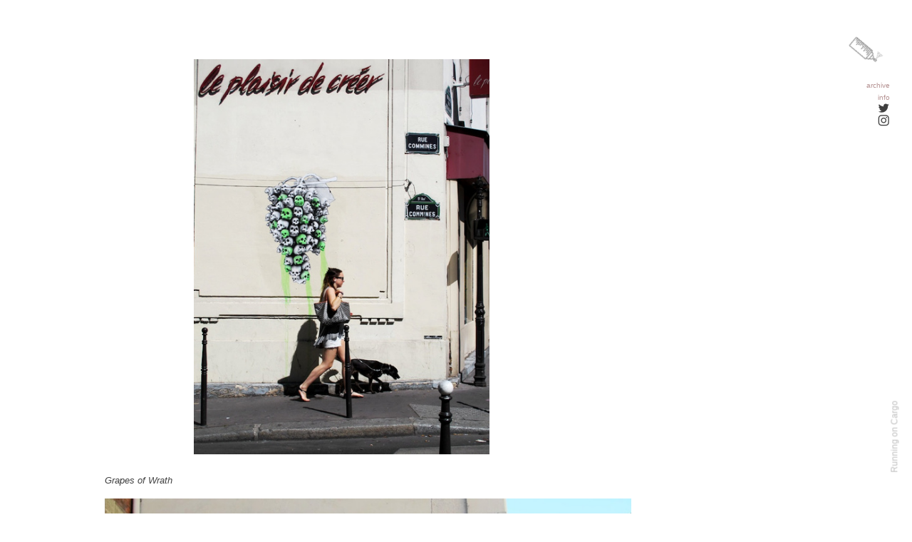

--- FILE ---
content_type: text/html; charset=UTF-8
request_url: https://unurth.com/Ludo-Paris-1
body_size: 33672
content:
<!DOCTYPE html>
<!-- 

        Running on cargo.site

-->
<html lang="en" data-predefined-style="true" data-css-presets="true" data-css-preset data-typography-preset>
	<head>
<script>
				var __cargo_context__ = 'live';
				var __cargo_js_ver__ = 'c=2136176793';
				var __cargo_maint__ = false;
				
				
			</script>
					<meta http-equiv="X-UA-Compatible" content="IE=edge,chrome=1">
		<meta http-equiv="Content-Type" content="text/html; charset=utf-8">
		<meta name="viewport" content="initial-scale=1.0, maximum-scale=1.0, user-scalable=no">
		
			<meta name="robots" content="index,follow">
		<title>Ludo, Paris — unurth</title>
		<meta name="description" content="Grapes of Wrath Giger Flower See more by Ludo. artist: Ludo location: Paris Tweet">
				<meta name="twitter:card" content="summary_large_image">
		<meta name="twitter:title" content="Ludo, Paris — unurth">
		<meta name="twitter:description" content="Grapes of Wrath Giger Flower See more by Ludo. artist: Ludo location: Paris Tweet">
		<meta name="twitter:image" content="https://freight.cargo.site/w/650/i/6f8e082e4c04fbd67f33c523dbffdc5c08d0d7e183dfb53f9784deb27907d426/Ludo_Paris_June11_2_u_o.jpg">
		<meta property="og:locale" content="en_US">
		<meta property="og:title" content="Ludo, Paris — unurth">
		<meta property="og:description" content="Grapes of Wrath Giger Flower See more by Ludo. artist: Ludo location: Paris Tweet">
		<meta property="og:url" content="https://unurth.com/Ludo-Paris-1">
		<meta property="og:image" content="https://freight.cargo.site/w/650/i/6f8e082e4c04fbd67f33c523dbffdc5c08d0d7e183dfb53f9784deb27907d426/Ludo_Paris_June11_2_u_o.jpg">
		<meta property="og:type" content="website">

		<link rel="preconnect" href="https://static.cargo.site" crossorigin>
		<link rel="preconnect" href="https://freight.cargo.site" crossorigin>
				<link rel="preconnect" href="https://type.cargo.site" crossorigin>

		<!--<link rel="preload" href="https://static.cargo.site/assets/social/IconFont-Regular-0.9.3.woff2" as="font" type="font/woff" crossorigin>-->

		<meta name="Unurth - street art" content="Art on the streets from around the world.">

		<link href="https://static.cargo.site/favicon/favicon.ico" rel="shortcut icon">
		<link href="https://unurth.com/rss" rel="alternate" type="application/rss+xml" title="unurth feed">

		<link href="https://unurth.com/stylesheet?c=2136176793&1649274524" id="member_stylesheet" rel="stylesheet" type="text/css" />
<style id="">@font-face{font-family:Icons;src:url(https://static.cargo.site/assets/social/IconFont-Regular-0.9.3.woff2);unicode-range:U+E000-E15C,U+F0000,U+FE0E}@font-face{font-family:Icons;src:url(https://static.cargo.site/assets/social/IconFont-Regular-0.9.3.woff2);font-weight:240;unicode-range:U+E000-E15C,U+F0000,U+FE0E}@font-face{font-family:Icons;src:url(https://static.cargo.site/assets/social/IconFont-Regular-0.9.3.woff2);unicode-range:U+E000-E15C,U+F0000,U+FE0E;font-weight:400}@font-face{font-family:Icons;src:url(https://static.cargo.site/assets/social/IconFont-Regular-0.9.3.woff2);unicode-range:U+E000-E15C,U+F0000,U+FE0E;font-weight:600}@font-face{font-family:Icons;src:url(https://static.cargo.site/assets/social/IconFont-Regular-0.9.3.woff2);unicode-range:U+E000-E15C,U+F0000,U+FE0E;font-weight:800}@font-face{font-family:Icons;src:url(https://static.cargo.site/assets/social/IconFont-Regular-0.9.3.woff2);unicode-range:U+E000-E15C,U+F0000,U+FE0E;font-style:italic}@font-face{font-family:Icons;src:url(https://static.cargo.site/assets/social/IconFont-Regular-0.9.3.woff2);unicode-range:U+E000-E15C,U+F0000,U+FE0E;font-weight:200;font-style:italic}@font-face{font-family:Icons;src:url(https://static.cargo.site/assets/social/IconFont-Regular-0.9.3.woff2);unicode-range:U+E000-E15C,U+F0000,U+FE0E;font-weight:400;font-style:italic}@font-face{font-family:Icons;src:url(https://static.cargo.site/assets/social/IconFont-Regular-0.9.3.woff2);unicode-range:U+E000-E15C,U+F0000,U+FE0E;font-weight:600;font-style:italic}@font-face{font-family:Icons;src:url(https://static.cargo.site/assets/social/IconFont-Regular-0.9.3.woff2);unicode-range:U+E000-E15C,U+F0000,U+FE0E;font-weight:800;font-style:italic}body.iconfont-loading,body.iconfont-loading *{color:transparent!important}body{-moz-osx-font-smoothing:grayscale;-webkit-font-smoothing:antialiased;-webkit-text-size-adjust:none}body.no-scroll{overflow:hidden}/*!
 * Content
 */.page{word-wrap:break-word}:focus{outline:0}.pointer-events-none{pointer-events:none}.pointer-events-auto{pointer-events:auto}.pointer-events-none .page_content .audio-player,.pointer-events-none .page_content .shop_product,.pointer-events-none .page_content a,.pointer-events-none .page_content audio,.pointer-events-none .page_content button,.pointer-events-none .page_content details,.pointer-events-none .page_content iframe,.pointer-events-none .page_content img,.pointer-events-none .page_content input,.pointer-events-none .page_content video{pointer-events:auto}.pointer-events-none .page_content *>a,.pointer-events-none .page_content>a{position:relative}s *{text-transform:inherit}#toolset{position:fixed;bottom:10px;right:10px;z-index:8}.mobile #toolset,.template_site_inframe #toolset{display:none}#toolset a{display:block;height:24px;width:24px;margin:0;padding:0;text-decoration:none;background:rgba(0,0,0,.2)}#toolset a:hover{background:rgba(0,0,0,.8)}[data-adminview] #toolset a,[data-adminview] #toolset_admin a{background:rgba(0,0,0,.04);pointer-events:none;cursor:default}#toolset_admin a:active{background:rgba(0,0,0,.7)}#toolset_admin a svg>*{transform:scale(1.1) translate(0,-.5px);transform-origin:50% 50%}#toolset_admin a svg{pointer-events:none;width:100%!important;height:auto!important}#following-container{overflow:auto;-webkit-overflow-scrolling:touch}#following-container iframe{height:100%;width:100%;position:absolute;top:0;left:0;right:0;bottom:0}:root{--following-width:-400px;--following-animation-duration:450ms}@keyframes following-open{0%{transform:translateX(0)}100%{transform:translateX(var(--following-width))}}@keyframes following-open-inverse{0%{transform:translateX(0)}100%{transform:translateX(calc(-1 * var(--following-width)))}}@keyframes following-close{0%{transform:translateX(var(--following-width))}100%{transform:translateX(0)}}@keyframes following-close-inverse{0%{transform:translateX(calc(-1 * var(--following-width)))}100%{transform:translateX(0)}}body.animate-left{animation:following-open var(--following-animation-duration);animation-fill-mode:both;animation-timing-function:cubic-bezier(.24,1,.29,1)}#following-container.animate-left{animation:following-close-inverse var(--following-animation-duration);animation-fill-mode:both;animation-timing-function:cubic-bezier(.24,1,.29,1)}#following-container.animate-left #following-frame{animation:following-close var(--following-animation-duration);animation-fill-mode:both;animation-timing-function:cubic-bezier(.24,1,.29,1)}body.animate-right{animation:following-close var(--following-animation-duration);animation-fill-mode:both;animation-timing-function:cubic-bezier(.24,1,.29,1)}#following-container.animate-right{animation:following-open-inverse var(--following-animation-duration);animation-fill-mode:both;animation-timing-function:cubic-bezier(.24,1,.29,1)}#following-container.animate-right #following-frame{animation:following-open var(--following-animation-duration);animation-fill-mode:both;animation-timing-function:cubic-bezier(.24,1,.29,1)}.slick-slider{position:relative;display:block;-moz-box-sizing:border-box;box-sizing:border-box;-webkit-user-select:none;-moz-user-select:none;-ms-user-select:none;user-select:none;-webkit-touch-callout:none;-khtml-user-select:none;-ms-touch-action:pan-y;touch-action:pan-y;-webkit-tap-highlight-color:transparent}.slick-list{position:relative;display:block;overflow:hidden;margin:0;padding:0}.slick-list:focus{outline:0}.slick-list.dragging{cursor:pointer;cursor:hand}.slick-slider .slick-list,.slick-slider .slick-track{transform:translate3d(0,0,0);will-change:transform}.slick-track{position:relative;top:0;left:0;display:block}.slick-track:after,.slick-track:before{display:table;content:'';width:1px;height:1px;margin-top:-1px;margin-left:-1px}.slick-track:after{clear:both}.slick-loading .slick-track{visibility:hidden}.slick-slide{display:none;float:left;height:100%;min-height:1px}[dir=rtl] .slick-slide{float:right}.content .slick-slide img{display:inline-block}.content .slick-slide img:not(.image-zoom){cursor:pointer}.content .scrub .slick-list,.content .scrub .slick-slide img:not(.image-zoom){cursor:ew-resize}body.slideshow-scrub-dragging *{cursor:ew-resize!important}.content .slick-slide img:not([src]),.content .slick-slide img[src='']{width:100%;height:auto}.slick-slide.slick-loading img{display:none}.slick-slide.dragging img{pointer-events:none}.slick-initialized .slick-slide{display:block}.slick-loading .slick-slide{visibility:hidden}.slick-vertical .slick-slide{display:block;height:auto;border:1px solid transparent}.slick-arrow.slick-hidden{display:none}.slick-arrow{position:absolute;z-index:9;width:0;top:0;height:100%;cursor:pointer;will-change:opacity;-webkit-transition:opacity 333ms cubic-bezier(.4,0,.22,1);transition:opacity 333ms cubic-bezier(.4,0,.22,1)}.slick-arrow.hidden{opacity:0}.slick-arrow svg{position:absolute;width:36px;height:36px;top:0;left:0;right:0;bottom:0;margin:auto;transform:translate(.25px,.25px)}.slick-arrow svg.right-arrow{transform:translate(.25px,.25px) scaleX(-1)}.slick-arrow svg:active{opacity:.75}.slick-arrow svg .arrow-shape{fill:none!important;stroke:#fff;stroke-linecap:square}.slick-arrow svg .arrow-outline{fill:none!important;stroke-width:2.5px;stroke:rgba(0,0,0,.6);stroke-linecap:square}.slick-arrow.slick-next{right:0;text-align:right}.slick-next svg,.wallpaper-navigation .slick-next svg{margin-right:10px}.mobile .slick-next svg{margin-right:10px}.slick-arrow.slick-prev{text-align:left}.slick-prev svg,.wallpaper-navigation .slick-prev svg{margin-left:10px}.mobile .slick-prev svg{margin-left:10px}.loading_animation{display:none;vertical-align:middle;z-index:15;line-height:0;pointer-events:none;border-radius:100%}.loading_animation.hidden{display:none}.loading_animation.pulsing{opacity:0;display:inline-block;animation-delay:.1s;-webkit-animation-delay:.1s;-moz-animation-delay:.1s;animation-duration:12s;animation-iteration-count:infinite;animation:fade-pulse-in .5s ease-in-out;-moz-animation:fade-pulse-in .5s ease-in-out;-webkit-animation:fade-pulse-in .5s ease-in-out;-webkit-animation-fill-mode:forwards;-moz-animation-fill-mode:forwards;animation-fill-mode:forwards}.loading_animation.pulsing.no-delay{animation-delay:0s;-webkit-animation-delay:0s;-moz-animation-delay:0s}.loading_animation div{border-radius:100%}.loading_animation div svg{max-width:100%;height:auto}.loading_animation div,.loading_animation div svg{width:20px;height:20px}.loading_animation.full-width svg{width:100%;height:auto}.loading_animation.full-width.big svg{width:100px;height:100px}.loading_animation div svg>*{fill:#ccc}.loading_animation div{-webkit-animation:spin-loading 12s ease-out;-webkit-animation-iteration-count:infinite;-moz-animation:spin-loading 12s ease-out;-moz-animation-iteration-count:infinite;animation:spin-loading 12s ease-out;animation-iteration-count:infinite}.loading_animation.hidden{display:none}[data-backdrop] .loading_animation{position:absolute;top:15px;left:15px;z-index:99}.loading_animation.position-absolute.middle{top:calc(50% - 10px);left:calc(50% - 10px)}.loading_animation.position-absolute.topleft{top:0;left:0}.loading_animation.position-absolute.middleright{top:calc(50% - 10px);right:1rem}.loading_animation.position-absolute.middleleft{top:calc(50% - 10px);left:1rem}.loading_animation.gray div svg>*{fill:#999}.loading_animation.gray-dark div svg>*{fill:#666}.loading_animation.gray-darker div svg>*{fill:#555}.loading_animation.gray-light div svg>*{fill:#ccc}.loading_animation.white div svg>*{fill:rgba(255,255,255,.85)}.loading_animation.blue div svg>*{fill:#698fff}.loading_animation.inline{display:inline-block;margin-bottom:.5ex}.loading_animation.inline.left{margin-right:.5ex}@-webkit-keyframes fade-pulse-in{0%{opacity:0}50%{opacity:.5}100%{opacity:1}}@-moz-keyframes fade-pulse-in{0%{opacity:0}50%{opacity:.5}100%{opacity:1}}@keyframes fade-pulse-in{0%{opacity:0}50%{opacity:.5}100%{opacity:1}}@-webkit-keyframes pulsate{0%{opacity:1}50%{opacity:0}100%{opacity:1}}@-moz-keyframes pulsate{0%{opacity:1}50%{opacity:0}100%{opacity:1}}@keyframes pulsate{0%{opacity:1}50%{opacity:0}100%{opacity:1}}@-webkit-keyframes spin-loading{0%{transform:rotate(0)}9%{transform:rotate(1050deg)}18%{transform:rotate(-1090deg)}20%{transform:rotate(-1080deg)}23%{transform:rotate(-1080deg)}28%{transform:rotate(-1095deg)}29%{transform:rotate(-1065deg)}34%{transform:rotate(-1080deg)}35%{transform:rotate(-1050deg)}40%{transform:rotate(-1065deg)}41%{transform:rotate(-1035deg)}44%{transform:rotate(-1035deg)}47%{transform:rotate(-2160deg)}50%{transform:rotate(-2160deg)}56%{transform:rotate(45deg)}60%{transform:rotate(45deg)}80%{transform:rotate(6120deg)}100%{transform:rotate(0)}}@keyframes spin-loading{0%{transform:rotate(0)}9%{transform:rotate(1050deg)}18%{transform:rotate(-1090deg)}20%{transform:rotate(-1080deg)}23%{transform:rotate(-1080deg)}28%{transform:rotate(-1095deg)}29%{transform:rotate(-1065deg)}34%{transform:rotate(-1080deg)}35%{transform:rotate(-1050deg)}40%{transform:rotate(-1065deg)}41%{transform:rotate(-1035deg)}44%{transform:rotate(-1035deg)}47%{transform:rotate(-2160deg)}50%{transform:rotate(-2160deg)}56%{transform:rotate(45deg)}60%{transform:rotate(45deg)}80%{transform:rotate(6120deg)}100%{transform:rotate(0)}}[grid-row]{align-items:flex-start;box-sizing:border-box;display:-webkit-box;display:-webkit-flex;display:-ms-flexbox;display:flex;-webkit-flex-wrap:wrap;-ms-flex-wrap:wrap;flex-wrap:wrap}[grid-col]{box-sizing:border-box}[grid-row] [grid-col].empty:after{content:"\0000A0";cursor:text}body.mobile[data-adminview=content-editproject] [grid-row] [grid-col].empty:after{display:none}[grid-col=auto]{-webkit-box-flex:1;-webkit-flex:1;-ms-flex:1;flex:1}[grid-col=x12]{width:100%}[grid-col=x11]{width:50%}[grid-col=x10]{width:33.33%}[grid-col=x9]{width:25%}[grid-col=x8]{width:20%}[grid-col=x7]{width:16.666666667%}[grid-col=x6]{width:14.285714286%}[grid-col=x5]{width:12.5%}[grid-col=x4]{width:11.111111111%}[grid-col=x3]{width:10%}[grid-col=x2]{width:9.090909091%}[grid-col=x1]{width:8.333333333%}[grid-col="1"]{width:8.33333%}[grid-col="2"]{width:16.66667%}[grid-col="3"]{width:25%}[grid-col="4"]{width:33.33333%}[grid-col="5"]{width:41.66667%}[grid-col="6"]{width:50%}[grid-col="7"]{width:58.33333%}[grid-col="8"]{width:66.66667%}[grid-col="9"]{width:75%}[grid-col="10"]{width:83.33333%}[grid-col="11"]{width:91.66667%}[grid-col="12"]{width:100%}body.mobile [grid-responsive] [grid-col]{width:100%;-webkit-box-flex:none;-webkit-flex:none;-ms-flex:none;flex:none}[data-ce-host=true][contenteditable=true] [grid-pad]{pointer-events:none}[data-ce-host=true][contenteditable=true] [grid-pad]>*{pointer-events:auto}[grid-pad="0"]{padding:0}[grid-pad="0.25"]{padding:.125rem}[grid-pad="0.5"]{padding:.25rem}[grid-pad="0.75"]{padding:.375rem}[grid-pad="1"]{padding:.5rem}[grid-pad="1.25"]{padding:.625rem}[grid-pad="1.5"]{padding:.75rem}[grid-pad="1.75"]{padding:.875rem}[grid-pad="2"]{padding:1rem}[grid-pad="2.5"]{padding:1.25rem}[grid-pad="3"]{padding:1.5rem}[grid-pad="3.5"]{padding:1.75rem}[grid-pad="4"]{padding:2rem}[grid-pad="5"]{padding:2.5rem}[grid-pad="6"]{padding:3rem}[grid-pad="7"]{padding:3.5rem}[grid-pad="8"]{padding:4rem}[grid-pad="9"]{padding:4.5rem}[grid-pad="10"]{padding:5rem}[grid-gutter="0"]{margin:0}[grid-gutter="0.5"]{margin:-.25rem}[grid-gutter="1"]{margin:-.5rem}[grid-gutter="1.5"]{margin:-.75rem}[grid-gutter="2"]{margin:-1rem}[grid-gutter="2.5"]{margin:-1.25rem}[grid-gutter="3"]{margin:-1.5rem}[grid-gutter="3.5"]{margin:-1.75rem}[grid-gutter="4"]{margin:-2rem}[grid-gutter="5"]{margin:-2.5rem}[grid-gutter="6"]{margin:-3rem}[grid-gutter="7"]{margin:-3.5rem}[grid-gutter="8"]{margin:-4rem}[grid-gutter="10"]{margin:-5rem}[grid-gutter="12"]{margin:-6rem}[grid-gutter="14"]{margin:-7rem}[grid-gutter="16"]{margin:-8rem}[grid-gutter="18"]{margin:-9rem}[grid-gutter="20"]{margin:-10rem}small{max-width:100%;text-decoration:inherit}img:not([src]),img[src='']{outline:1px solid rgba(177,177,177,.4);outline-offset:-1px;content:url([data-uri])}img.image-zoom{cursor:-webkit-zoom-in;cursor:-moz-zoom-in;cursor:zoom-in}#imprimatur{color:#333;font-size:10px;font-family:-apple-system,BlinkMacSystemFont,"Segoe UI",Roboto,Oxygen,Ubuntu,Cantarell,"Open Sans","Helvetica Neue",sans-serif,"Sans Serif",Icons;/*!System*/position:fixed;opacity:.3;right:-28px;bottom:160px;transform:rotate(270deg);-ms-transform:rotate(270deg);-webkit-transform:rotate(270deg);z-index:8;text-transform:uppercase;color:#999;opacity:.5;padding-bottom:2px;text-decoration:none}.mobile #imprimatur{display:none}bodycopy cargo-link a{font-family:-apple-system,BlinkMacSystemFont,"Segoe UI",Roboto,Oxygen,Ubuntu,Cantarell,"Open Sans","Helvetica Neue",sans-serif,"Sans Serif",Icons;/*!System*/font-size:12px;font-style:normal;font-weight:400;transform:rotate(270deg);text-decoration:none;position:fixed!important;right:-27px;bottom:100px;text-decoration:none;letter-spacing:normal;background:0 0;border:0;border-bottom:0;outline:0}/*! PhotoSwipe Default UI CSS by Dmitry Semenov | photoswipe.com | MIT license */.pswp--has_mouse .pswp__button--arrow--left,.pswp--has_mouse .pswp__button--arrow--right,.pswp__ui{visibility:visible}.pswp--minimal--dark .pswp__top-bar,.pswp__button{background:0 0}.pswp,.pswp__bg,.pswp__container,.pswp__img--placeholder,.pswp__zoom-wrap,.quick-view-navigation{-webkit-backface-visibility:hidden}.pswp__button{cursor:pointer;opacity:1;-webkit-appearance:none;transition:opacity .2s;-webkit-box-shadow:none;box-shadow:none}.pswp__button-close>svg{top:10px;right:10px;margin-left:auto}.pswp--touch .quick-view-navigation{display:none}.pswp__ui{-webkit-font-smoothing:auto;opacity:1;z-index:1550}.quick-view-navigation{will-change:opacity;-webkit-transition:opacity 333ms cubic-bezier(.4,0,.22,1);transition:opacity 333ms cubic-bezier(.4,0,.22,1)}.quick-view-navigation .pswp__group .pswp__button{pointer-events:auto}.pswp__button>svg{position:absolute;width:36px;height:36px}.quick-view-navigation .pswp__group:active svg{opacity:.75}.pswp__button svg .shape-shape{fill:#fff}.pswp__button svg .shape-outline{fill:#000}.pswp__button-prev>svg{top:0;bottom:0;left:10px;margin:auto}.pswp__button-next>svg{top:0;bottom:0;right:10px;margin:auto}.quick-view-navigation .pswp__group .pswp__button-prev{position:absolute;left:0;top:0;width:0;height:100%}.quick-view-navigation .pswp__group .pswp__button-next{position:absolute;right:0;top:0;width:0;height:100%}.quick-view-navigation .close-button,.quick-view-navigation .left-arrow,.quick-view-navigation .right-arrow{transform:translate(.25px,.25px)}.quick-view-navigation .right-arrow{transform:translate(.25px,.25px) scaleX(-1)}.pswp__button svg .shape-outline{fill:transparent!important;stroke:#000;stroke-width:2.5px;stroke-linecap:square}.pswp__button svg .shape-shape{fill:transparent!important;stroke:#fff;stroke-width:1.5px;stroke-linecap:square}.pswp__bg,.pswp__scroll-wrap,.pswp__zoom-wrap{width:100%;position:absolute}.quick-view-navigation .pswp__group .pswp__button-close{margin:0}.pswp__container,.pswp__item,.pswp__zoom-wrap{right:0;bottom:0;top:0;position:absolute;left:0}.pswp__ui--hidden .pswp__button{opacity:.001}.pswp__ui--hidden .pswp__button,.pswp__ui--hidden .pswp__button *{pointer-events:none}.pswp .pswp__ui.pswp__ui--displaynone{display:none}.pswp__element--disabled{display:none!important}/*! PhotoSwipe main CSS by Dmitry Semenov | photoswipe.com | MIT license */.pswp{position:fixed;display:none;height:100%;width:100%;top:0;left:0;right:0;bottom:0;margin:auto;-ms-touch-action:none;touch-action:none;z-index:9999999;-webkit-text-size-adjust:100%;line-height:initial;letter-spacing:initial;outline:0}.pswp img{max-width:none}.pswp--zoom-disabled .pswp__img{cursor:default!important}.pswp--animate_opacity{opacity:.001;will-change:opacity;-webkit-transition:opacity 333ms cubic-bezier(.4,0,.22,1);transition:opacity 333ms cubic-bezier(.4,0,.22,1)}.pswp--open{display:block}.pswp--zoom-allowed .pswp__img{cursor:-webkit-zoom-in;cursor:-moz-zoom-in;cursor:zoom-in}.pswp--zoomed-in .pswp__img{cursor:-webkit-grab;cursor:-moz-grab;cursor:grab}.pswp--dragging .pswp__img{cursor:-webkit-grabbing;cursor:-moz-grabbing;cursor:grabbing}.pswp__bg{left:0;top:0;height:100%;opacity:0;transform:translateZ(0);will-change:opacity}.pswp__scroll-wrap{left:0;top:0;height:100%}.pswp__container,.pswp__zoom-wrap{-ms-touch-action:none;touch-action:none}.pswp__container,.pswp__img{-webkit-user-select:none;-moz-user-select:none;-ms-user-select:none;user-select:none;-webkit-tap-highlight-color:transparent;-webkit-touch-callout:none}.pswp__zoom-wrap{-webkit-transform-origin:left top;-ms-transform-origin:left top;transform-origin:left top;-webkit-transition:-webkit-transform 222ms cubic-bezier(.4,0,.22,1);transition:transform 222ms cubic-bezier(.4,0,.22,1)}.pswp__bg{-webkit-transition:opacity 222ms cubic-bezier(.4,0,.22,1);transition:opacity 222ms cubic-bezier(.4,0,.22,1)}.pswp--animated-in .pswp__bg,.pswp--animated-in .pswp__zoom-wrap{-webkit-transition:none;transition:none}.pswp--hide-overflow .pswp__scroll-wrap,.pswp--hide-overflow.pswp{overflow:hidden}.pswp__img{position:absolute;width:auto;height:auto;top:0;left:0}.pswp__img--placeholder--blank{background:#222}.pswp--ie .pswp__img{width:100%!important;height:auto!important;left:0;top:0}.pswp__ui--idle{opacity:0}.pswp__error-msg{position:absolute;left:0;top:50%;width:100%;text-align:center;font-size:14px;line-height:16px;margin-top:-8px;color:#ccc}.pswp__error-msg a{color:#ccc;text-decoration:underline}.pswp__error-msg{font-family:-apple-system,BlinkMacSystemFont,"Segoe UI",Roboto,Oxygen,Ubuntu,Cantarell,"Open Sans","Helvetica Neue",sans-serif}.quick-view.mouse-down .iframe-item{pointer-events:none!important}.quick-view-caption-positioner{pointer-events:none;width:100%;height:100%}.quick-view-caption-wrapper{margin:auto;position:absolute;bottom:0;left:0;right:0}.quick-view-horizontal-align-left .quick-view-caption-wrapper{margin-left:0}.quick-view-horizontal-align-right .quick-view-caption-wrapper{margin-right:0}[data-quick-view-caption]{transition:.1s opacity ease-in-out;position:absolute;bottom:0;left:0;right:0}.quick-view-horizontal-align-left [data-quick-view-caption]{text-align:left}.quick-view-horizontal-align-right [data-quick-view-caption]{text-align:right}.quick-view-caption{transition:.1s opacity ease-in-out}.quick-view-caption>*{display:inline-block}.quick-view-caption *{pointer-events:auto}.quick-view-caption.hidden{opacity:0}.shop_product .dropdown_wrapper{flex:0 0 100%;position:relative}.shop_product select{appearance:none;-moz-appearance:none;-webkit-appearance:none;outline:0;-webkit-font-smoothing:antialiased;-moz-osx-font-smoothing:grayscale;cursor:pointer;border-radius:0;white-space:nowrap;overflow:hidden!important;text-overflow:ellipsis}.shop_product select.dropdown::-ms-expand{display:none}.shop_product a{cursor:pointer;border-bottom:none;text-decoration:none}.shop_product a.out-of-stock{pointer-events:none}body.audio-player-dragging *{cursor:ew-resize!important}.audio-player{display:inline-flex;flex:1 0 calc(100% - 2px);width:calc(100% - 2px)}.audio-player .button{height:100%;flex:0 0 3.3rem;display:flex}.audio-player .separator{left:3.3rem;height:100%}.audio-player .buffer{width:0%;height:100%;transition:left .3s linear,width .3s linear}.audio-player.seeking .buffer{transition:left 0s,width 0s}.audio-player.seeking{user-select:none;-webkit-user-select:none;cursor:ew-resize}.audio-player.seeking *{user-select:none;-webkit-user-select:none;cursor:ew-resize}.audio-player .bar{overflow:hidden;display:flex;justify-content:space-between;align-content:center;flex-grow:1}.audio-player .progress{width:0%;height:100%;transition:width .3s linear}.audio-player.seeking .progress{transition:width 0s}.audio-player .pause,.audio-player .play{cursor:pointer;height:100%}.audio-player .note-icon{margin:auto 0;order:2;flex:0 1 auto}.audio-player .title{white-space:nowrap;overflow:hidden;text-overflow:ellipsis;pointer-events:none;user-select:none;padding:.5rem 0 .5rem 1rem;margin:auto auto auto 0;flex:0 3 auto;min-width:0;width:100%}.audio-player .total-time{flex:0 1 auto;margin:auto 0}.audio-player .current-time,.audio-player .play-text{flex:0 1 auto;margin:auto 0}.audio-player .stream-anim{user-select:none;margin:auto auto auto 0}.audio-player .stream-anim span{display:inline-block}.audio-player .buffer,.audio-player .current-time,.audio-player .note-svg,.audio-player .play-text,.audio-player .separator,.audio-player .total-time{user-select:none;pointer-events:none}.audio-player .buffer,.audio-player .play-text,.audio-player .progress{position:absolute}.audio-player,.audio-player .bar,.audio-player .button,.audio-player .current-time,.audio-player .note-icon,.audio-player .pause,.audio-player .play,.audio-player .total-time{position:relative}body.mobile .audio-player,body.mobile .audio-player *{-webkit-touch-callout:none}#standalone-admin-frame{border:0;width:400px;position:absolute;right:0;top:0;height:100vh;z-index:99}body[standalone-admin=true] #standalone-admin-frame{transform:translate(0,0)}body[standalone-admin=true] .main_container{width:calc(100% - 400px)}body[standalone-admin=false] #standalone-admin-frame{transform:translate(100%,0)}body[standalone-admin=false] .main_container{width:100%}.toggle_standaloneAdmin{position:fixed;top:0;right:400px;height:40px;width:40px;z-index:999;cursor:pointer;background-color:rgba(0,0,0,.4)}.toggle_standaloneAdmin:active{opacity:.7}body[standalone-admin=false] .toggle_standaloneAdmin{right:0}.toggle_standaloneAdmin *{color:#fff;fill:#fff}.toggle_standaloneAdmin svg{padding:6px;width:100%;height:100%;opacity:.85}body[standalone-admin=false] .toggle_standaloneAdmin #close,body[standalone-admin=true] .toggle_standaloneAdmin #backdropsettings{display:none}.toggle_standaloneAdmin>div{width:100%;height:100%}#admin_toggle_button{position:fixed;top:50%;transform:translate(0,-50%);right:400px;height:36px;width:12px;z-index:999;cursor:pointer;background-color:rgba(0,0,0,.09);padding-left:2px;margin-right:5px}#admin_toggle_button .bar{content:'';background:rgba(0,0,0,.09);position:fixed;width:5px;bottom:0;top:0;z-index:10}#admin_toggle_button:active{background:rgba(0,0,0,.065)}#admin_toggle_button *{color:#fff;fill:#fff}#admin_toggle_button svg{padding:0;width:16px;height:36px;margin-left:1px;opacity:1}#admin_toggle_button svg *{fill:#fff;opacity:1}#admin_toggle_button[data-state=closed] .toggle_admin_close{display:none}#admin_toggle_button[data-state=closed],#admin_toggle_button[data-state=closed] .toggle_admin_open{width:20px;cursor:pointer;margin:0}#admin_toggle_button[data-state=closed] svg{margin-left:2px}#admin_toggle_button[data-state=open] .toggle_admin_open{display:none}select,select *{text-rendering:auto!important}b b{font-weight:inherit}*{-webkit-box-sizing:border-box;-moz-box-sizing:border-box;box-sizing:border-box}customhtml>*{position:relative;z-index:10}body,html{min-height:100vh;margin:0;padding:0}html{touch-action:manipulation;position:relative;background-color:#fff}.main_container{min-height:100vh;width:100%;overflow:hidden}.container{display:-webkit-box;display:-webkit-flex;display:-moz-box;display:-ms-flexbox;display:flex;-webkit-flex-wrap:wrap;-moz-flex-wrap:wrap;-ms-flex-wrap:wrap;flex-wrap:wrap;max-width:100%;width:100%;overflow:visible}.container{align-items:flex-start;-webkit-align-items:flex-start}.page{z-index:2}.page ul li>text-limit{display:block}.content,.content_container,.pinned{-webkit-flex:1 0 auto;-moz-flex:1 0 auto;-ms-flex:1 0 auto;flex:1 0 auto;max-width:100%}.content_container{width:100%}.content_container.full_height{min-height:100vh}.page_background{position:absolute;top:0;left:0;width:100%;height:100%}.page_container{position:relative;overflow:visible;width:100%}.backdrop{position:absolute;top:0;z-index:1;width:100%;height:100%;max-height:100vh}.backdrop>div{position:absolute;top:0;left:0;width:100%;height:100%;-webkit-backface-visibility:hidden;backface-visibility:hidden;transform:translate3d(0,0,0);contain:strict}[data-backdrop].backdrop>div[data-overflowing]{max-height:100vh;position:absolute;top:0;left:0}body.mobile [split-responsive]{display:flex;flex-direction:column}body.mobile [split-responsive] .container{width:100%;order:2}body.mobile [split-responsive] .backdrop{position:relative;height:50vh;width:100%;order:1}body.mobile [split-responsive] [data-auxiliary].backdrop{position:absolute;height:50vh;width:100%;order:1}.page{position:relative;z-index:2}img[data-align=left]{float:left}img[data-align=right]{float:right}[data-rotation]{transform-origin:center center}.content .page_content:not([contenteditable=true]) [data-draggable]{pointer-events:auto!important;backface-visibility:hidden}.preserve-3d{-moz-transform-style:preserve-3d;transform-style:preserve-3d}.content .page_content:not([contenteditable=true]) [data-draggable] iframe{pointer-events:none!important}.dragging-active iframe{pointer-events:none!important}.content .page_content:not([contenteditable=true]) [data-draggable]:active{opacity:1}.content .scroll-transition-fade{transition:transform 1s ease-in-out,opacity .8s ease-in-out}.content .scroll-transition-fade.below-viewport{opacity:0;transform:translateY(40px)}.mobile.full_width .page_container:not([split-layout]) .container_width{width:100%}[data-view=pinned_bottom] .bottom_pin_invisibility{visibility:hidden}.pinned{position:relative;width:100%}.pinned .page_container.accommodate:not(.fixed):not(.overlay){z-index:2}.pinned .page_container.overlay{position:absolute;z-index:4}.pinned .page_container.overlay.fixed{position:fixed}.pinned .page_container.overlay.fixed .page{max-height:100vh;-webkit-overflow-scrolling:touch}.pinned .page_container.overlay.fixed .page.allow-scroll{overflow-y:auto;overflow-x:hidden}.pinned .page_container.overlay.fixed .page.allow-scroll{align-items:flex-start;-webkit-align-items:flex-start}.pinned .page_container .page.allow-scroll::-webkit-scrollbar{width:0;background:0 0;display:none}.pinned.pinned_top .page_container.overlay{left:0;top:0}.pinned.pinned_bottom .page_container.overlay{left:0;bottom:0}div[data-container=set]:empty{margin-top:1px}.thumbnails{position:relative;z-index:1}[thumbnails=grid]{align-items:baseline}[thumbnails=justify] .thumbnail{box-sizing:content-box}[thumbnails][data-padding-zero] .thumbnail{margin-bottom:-1px}[thumbnails=montessori] .thumbnail{pointer-events:auto;position:absolute}[thumbnails] .thumbnail>a{display:block;text-decoration:none}[thumbnails=montessori]{height:0}[thumbnails][data-resizing],[thumbnails][data-resizing] *{cursor:nwse-resize}[thumbnails] .thumbnail .resize-handle{cursor:nwse-resize;width:26px;height:26px;padding:5px;position:absolute;opacity:.75;right:-1px;bottom:-1px;z-index:100}[thumbnails][data-resizing] .resize-handle{display:none}[thumbnails] .thumbnail .resize-handle svg{position:absolute;top:0;left:0}[thumbnails] .thumbnail .resize-handle:hover{opacity:1}[data-can-move].thumbnail .resize-handle svg .resize_path_outline{fill:#fff}[data-can-move].thumbnail .resize-handle svg .resize_path{fill:#000}[thumbnails=montessori] .thumbnail_sizer{height:0;width:100%;position:relative;padding-bottom:100%;pointer-events:none}[thumbnails] .thumbnail img{display:block;min-height:3px;margin-bottom:0}[thumbnails] .thumbnail img:not([src]),img[src=""]{margin:0!important;width:100%;min-height:3px;height:100%!important;position:absolute}[aspect-ratio="1x1"].thumb_image{height:0;padding-bottom:100%;overflow:hidden}[aspect-ratio="4x3"].thumb_image{height:0;padding-bottom:75%;overflow:hidden}[aspect-ratio="16x9"].thumb_image{height:0;padding-bottom:56.25%;overflow:hidden}[thumbnails] .thumb_image{width:100%;position:relative}[thumbnails][thumbnail-vertical-align=top]{align-items:flex-start}[thumbnails][thumbnail-vertical-align=middle]{align-items:center}[thumbnails][thumbnail-vertical-align=bottom]{align-items:baseline}[thumbnails][thumbnail-horizontal-align=left]{justify-content:flex-start}[thumbnails][thumbnail-horizontal-align=middle]{justify-content:center}[thumbnails][thumbnail-horizontal-align=right]{justify-content:flex-end}.thumb_image.default_image>svg{position:absolute;top:0;left:0;bottom:0;right:0;width:100%;height:100%}.thumb_image.default_image{outline:1px solid #ccc;outline-offset:-1px;position:relative}.mobile.full_width [data-view=Thumbnail] .thumbnails_width{width:100%}.content [data-draggable] a:active,.content [data-draggable] img:active{opacity:initial}.content .draggable-dragging{opacity:initial}[data-draggable].draggable_visible{visibility:visible}[data-draggable].draggable_hidden{visibility:hidden}.gallery_card [data-draggable],.marquee [data-draggable]{visibility:inherit}[data-draggable]{visibility:visible;background-color:rgba(0,0,0,.003)}#site_menu_panel_container .image-gallery:not(.initialized){height:0;padding-bottom:100%;min-height:initial}.image-gallery:not(.initialized){min-height:100vh;visibility:hidden;width:100%}.image-gallery .gallery_card img{display:block;width:100%;height:auto}.image-gallery .gallery_card{transform-origin:center}.image-gallery .gallery_card.dragging{opacity:.1;transform:initial!important}.image-gallery:not([image-gallery=slideshow]) .gallery_card iframe:only-child,.image-gallery:not([image-gallery=slideshow]) .gallery_card video:only-child{width:100%;height:100%;top:0;left:0;position:absolute}.image-gallery[image-gallery=slideshow] .gallery_card video[muted][autoplay]:not([controls]),.image-gallery[image-gallery=slideshow] .gallery_card video[muted][data-autoplay]:not([controls]){pointer-events:none}.image-gallery [image-gallery-pad="0"] video:only-child{object-fit:cover;height:calc(100% + 1px)}div.image-gallery>a,div.image-gallery>iframe,div.image-gallery>img,div.image-gallery>video{display:none}[image-gallery-row]{align-items:flex-start;box-sizing:border-box;display:-webkit-box;display:-webkit-flex;display:-ms-flexbox;display:flex;-webkit-flex-wrap:wrap;-ms-flex-wrap:wrap;flex-wrap:wrap}.image-gallery .gallery_card_image{width:100%;position:relative}[data-predefined-style=true] .image-gallery a.gallery_card{display:block;border:none}[image-gallery-col]{box-sizing:border-box}[image-gallery-col=x12]{width:100%}[image-gallery-col=x11]{width:50%}[image-gallery-col=x10]{width:33.33%}[image-gallery-col=x9]{width:25%}[image-gallery-col=x8]{width:20%}[image-gallery-col=x7]{width:16.666666667%}[image-gallery-col=x6]{width:14.285714286%}[image-gallery-col=x5]{width:12.5%}[image-gallery-col=x4]{width:11.111111111%}[image-gallery-col=x3]{width:10%}[image-gallery-col=x2]{width:9.090909091%}[image-gallery-col=x1]{width:8.333333333%}.content .page_content [image-gallery-pad].image-gallery{pointer-events:none}.content .page_content [image-gallery-pad].image-gallery .gallery_card_image>*,.content .page_content [image-gallery-pad].image-gallery .gallery_image_caption{pointer-events:auto}.content .page_content [image-gallery-pad="0"]{padding:0}.content .page_content [image-gallery-pad="0.25"]{padding:.125rem}.content .page_content [image-gallery-pad="0.5"]{padding:.25rem}.content .page_content [image-gallery-pad="0.75"]{padding:.375rem}.content .page_content [image-gallery-pad="1"]{padding:.5rem}.content .page_content [image-gallery-pad="1.25"]{padding:.625rem}.content .page_content [image-gallery-pad="1.5"]{padding:.75rem}.content .page_content [image-gallery-pad="1.75"]{padding:.875rem}.content .page_content [image-gallery-pad="2"]{padding:1rem}.content .page_content [image-gallery-pad="2.5"]{padding:1.25rem}.content .page_content [image-gallery-pad="3"]{padding:1.5rem}.content .page_content [image-gallery-pad="3.5"]{padding:1.75rem}.content .page_content [image-gallery-pad="4"]{padding:2rem}.content .page_content [image-gallery-pad="5"]{padding:2.5rem}.content .page_content [image-gallery-pad="6"]{padding:3rem}.content .page_content [image-gallery-pad="7"]{padding:3.5rem}.content .page_content [image-gallery-pad="8"]{padding:4rem}.content .page_content [image-gallery-pad="9"]{padding:4.5rem}.content .page_content [image-gallery-pad="10"]{padding:5rem}.content .page_content [image-gallery-gutter="0"]{margin:0}.content .page_content [image-gallery-gutter="0.5"]{margin:-.25rem}.content .page_content [image-gallery-gutter="1"]{margin:-.5rem}.content .page_content [image-gallery-gutter="1.5"]{margin:-.75rem}.content .page_content [image-gallery-gutter="2"]{margin:-1rem}.content .page_content [image-gallery-gutter="2.5"]{margin:-1.25rem}.content .page_content [image-gallery-gutter="3"]{margin:-1.5rem}.content .page_content [image-gallery-gutter="3.5"]{margin:-1.75rem}.content .page_content [image-gallery-gutter="4"]{margin:-2rem}.content .page_content [image-gallery-gutter="5"]{margin:-2.5rem}.content .page_content [image-gallery-gutter="6"]{margin:-3rem}.content .page_content [image-gallery-gutter="7"]{margin:-3.5rem}.content .page_content [image-gallery-gutter="8"]{margin:-4rem}.content .page_content [image-gallery-gutter="10"]{margin:-5rem}.content .page_content [image-gallery-gutter="12"]{margin:-6rem}.content .page_content [image-gallery-gutter="14"]{margin:-7rem}.content .page_content [image-gallery-gutter="16"]{margin:-8rem}.content .page_content [image-gallery-gutter="18"]{margin:-9rem}.content .page_content [image-gallery-gutter="20"]{margin:-10rem}[image-gallery=slideshow]:not(.initialized)>*{min-height:1px;opacity:0;min-width:100%}[image-gallery=slideshow][data-constrained-by=height] [image-gallery-vertical-align].slick-track{align-items:flex-start}[image-gallery=slideshow] img.image-zoom:active{opacity:initial}[image-gallery=slideshow].slick-initialized .gallery_card{pointer-events:none}[image-gallery=slideshow].slick-initialized .gallery_card.slick-current{pointer-events:auto}[image-gallery=slideshow] .gallery_card:not(.has_caption){line-height:0}.content .page_content [image-gallery=slideshow].image-gallery>*{pointer-events:auto}.content [image-gallery=slideshow].image-gallery.slick-initialized .gallery_card{overflow:hidden;margin:0;display:flex;flex-flow:row wrap;flex-shrink:0}.content [image-gallery=slideshow].image-gallery.slick-initialized .gallery_card.slick-current{overflow:visible}[image-gallery=slideshow] .gallery_image_caption{opacity:1;transition:opacity .3s;-webkit-transition:opacity .3s;width:100%;margin-left:auto;margin-right:auto;clear:both}[image-gallery-horizontal-align=left] .gallery_image_caption{text-align:left}[image-gallery-horizontal-align=middle] .gallery_image_caption{text-align:center}[image-gallery-horizontal-align=right] .gallery_image_caption{text-align:right}[image-gallery=slideshow][data-slideshow-in-transition] .gallery_image_caption{opacity:0;transition:opacity .3s;-webkit-transition:opacity .3s}[image-gallery=slideshow] .gallery_card_image{width:initial;margin:0;display:inline-block}[image-gallery=slideshow] .gallery_card img{margin:0;display:block}[image-gallery=slideshow][data-exploded]{align-items:flex-start;box-sizing:border-box;display:-webkit-box;display:-webkit-flex;display:-ms-flexbox;display:flex;-webkit-flex-wrap:wrap;-ms-flex-wrap:wrap;flex-wrap:wrap;justify-content:flex-start;align-content:flex-start}[image-gallery=slideshow][data-exploded] .gallery_card{padding:1rem;width:16.666%}[image-gallery=slideshow][data-exploded] .gallery_card_image{height:0;display:block;width:100%}[image-gallery=grid]{align-items:baseline}[image-gallery=grid] .gallery_card.has_caption .gallery_card_image{display:block}[image-gallery=grid] [image-gallery-pad="0"].gallery_card{margin-bottom:-1px}[image-gallery=grid] .gallery_card img{margin:0}[image-gallery=columns] .gallery_card img{margin:0}[image-gallery=justify]{align-items:flex-start}[image-gallery=justify] .gallery_card img{margin:0}[image-gallery=montessori][image-gallery-row]{display:block}[image-gallery=montessori] a.gallery_card,[image-gallery=montessori] div.gallery_card{position:absolute;pointer-events:auto}[image-gallery=montessori][data-can-move] .gallery_card,[image-gallery=montessori][data-can-move] .gallery_card .gallery_card_image,[image-gallery=montessori][data-can-move] .gallery_card .gallery_card_image>*{cursor:move}[image-gallery=montessori]{position:relative;height:0}[image-gallery=freeform] .gallery_card{position:relative}[image-gallery=freeform] [image-gallery-pad="0"].gallery_card{margin-bottom:-1px}[image-gallery-vertical-align]{display:flex;flex-flow:row wrap}[image-gallery-vertical-align].slick-track{display:flex;flex-flow:row nowrap}.image-gallery .slick-list{margin-bottom:-.3px}[image-gallery-vertical-align=top]{align-content:flex-start;align-items:flex-start}[image-gallery-vertical-align=middle]{align-items:center;align-content:center}[image-gallery-vertical-align=bottom]{align-content:flex-end;align-items:flex-end}[image-gallery-horizontal-align=left]{justify-content:flex-start}[image-gallery-horizontal-align=middle]{justify-content:center}[image-gallery-horizontal-align=right]{justify-content:flex-end}.image-gallery[data-resizing],.image-gallery[data-resizing] *{cursor:nwse-resize!important}.image-gallery .gallery_card .resize-handle,.image-gallery .gallery_card .resize-handle *{cursor:nwse-resize!important}.image-gallery .gallery_card .resize-handle{width:26px;height:26px;padding:5px;position:absolute;opacity:.75;right:-1px;bottom:-1px;z-index:10}.image-gallery[data-resizing] .resize-handle{display:none}.image-gallery .gallery_card .resize-handle svg{cursor:nwse-resize!important;position:absolute;top:0;left:0}.image-gallery .gallery_card .resize-handle:hover{opacity:1}[data-can-move].gallery_card .resize-handle svg .resize_path_outline{fill:#fff}[data-can-move].gallery_card .resize-handle svg .resize_path{fill:#000}[image-gallery=montessori] .thumbnail_sizer{height:0;width:100%;position:relative;padding-bottom:100%;pointer-events:none}#site_menu_button{display:block;text-decoration:none;pointer-events:auto;z-index:9;vertical-align:top;cursor:pointer;box-sizing:content-box;font-family:Icons}#site_menu_button.custom_icon{padding:0;line-height:0}#site_menu_button.custom_icon img{width:100%;height:auto}#site_menu_wrapper.disabled #site_menu_button{display:none}#site_menu_wrapper.mobile_only #site_menu_button{display:none}body.mobile #site_menu_wrapper.mobile_only:not(.disabled) #site_menu_button:not(.active){display:block}#site_menu_panel_container[data-type=cargo_menu] #site_menu_panel{display:block;position:fixed;top:0;right:0;bottom:0;left:0;z-index:10;cursor:default}.site_menu{pointer-events:auto;position:absolute;z-index:11;top:0;bottom:0;line-height:0;max-width:400px;min-width:300px;font-size:20px;text-align:left;background:rgba(20,20,20,.95);padding:20px 30px 90px 30px;overflow-y:auto;overflow-x:hidden;display:-webkit-box;display:-webkit-flex;display:-ms-flexbox;display:flex;-webkit-box-orient:vertical;-webkit-box-direction:normal;-webkit-flex-direction:column;-ms-flex-direction:column;flex-direction:column;-webkit-box-pack:start;-webkit-justify-content:flex-start;-ms-flex-pack:start;justify-content:flex-start}body.mobile #site_menu_wrapper .site_menu{-webkit-overflow-scrolling:touch;min-width:auto;max-width:100%;width:100%;padding:20px}#site_menu_wrapper[data-sitemenu-position=bottom-left] #site_menu,#site_menu_wrapper[data-sitemenu-position=top-left] #site_menu{left:0}#site_menu_wrapper[data-sitemenu-position=bottom-right] #site_menu,#site_menu_wrapper[data-sitemenu-position=top-right] #site_menu{right:0}#site_menu_wrapper[data-type=page] .site_menu{right:0;left:0;width:100%;padding:0;margin:0;background:0 0}.site_menu_wrapper.open .site_menu{display:block}.site_menu div{display:block}.site_menu a{text-decoration:none;display:inline-block;color:rgba(255,255,255,.75);max-width:100%;overflow:hidden;white-space:nowrap;text-overflow:ellipsis;line-height:1.4}.site_menu div a.active{color:rgba(255,255,255,.4)}.site_menu div.set-link>a{font-weight:700}.site_menu div.hidden{display:none}.site_menu .close{display:block;position:absolute;top:0;right:10px;font-size:60px;line-height:50px;font-weight:200;color:rgba(255,255,255,.4);cursor:pointer;user-select:none}#site_menu_panel_container .page_container{position:relative;overflow:hidden;background:0 0;z-index:2}#site_menu_panel_container .site_menu_page_wrapper{position:fixed;top:0;left:0;overflow-y:auto;-webkit-overflow-scrolling:touch;height:100%;width:100%;z-index:100}#site_menu_panel_container .site_menu_page_wrapper .backdrop{pointer-events:none}#site_menu_panel_container #site_menu_page_overlay{position:fixed;top:0;right:0;bottom:0;left:0;cursor:default;z-index:1}#shop_button{display:block;text-decoration:none;pointer-events:auto;z-index:9;vertical-align:top;cursor:pointer;box-sizing:content-box;font-family:Icons}#shop_button.custom_icon{padding:0;line-height:0}#shop_button.custom_icon img{width:100%;height:auto}#shop_button.disabled{display:none}.loading[data-loading]{display:none;position:fixed;bottom:8px;left:8px;z-index:100}.new_site_button_wrapper{font-size:1.8rem;font-weight:400;color:rgba(0,0,0,.85);font-family:-apple-system,BlinkMacSystemFont,'Segoe UI',Roboto,Oxygen,Ubuntu,Cantarell,'Open Sans','Helvetica Neue',sans-serif,'Sans Serif',Icons;font-style:normal;line-height:1.4;color:#fff;position:fixed;bottom:0;right:0;z-index:999}body.template_site #toolset{display:none!important}body.mobile .new_site_button{display:none}.new_site_button{display:flex;height:44px;cursor:pointer}.new_site_button .plus{width:44px;height:100%}.new_site_button .plus svg{width:100%;height:100%}.new_site_button .plus svg line{stroke:#000;stroke-width:2px}.new_site_button .plus:after,.new_site_button .plus:before{content:'';width:30px;height:2px}.new_site_button .text{background:#0fce83;display:none;padding:7.5px 15px 7.5px 15px;height:100%;font-size:20px;color:#222}.new_site_button:active{opacity:.8}.new_site_button.show_full .text{display:block}.new_site_button.show_full .plus{display:none}html:not(.admin-wrapper) .template_site #confirm_modal [data-progress] .progress-indicator:after{content:'Generating Site...';padding:7.5px 15px;right:-200px;color:#000}bodycopy svg.marker-overlay,bodycopy svg.marker-overlay *{transform-origin:0 0;-webkit-transform-origin:0 0;box-sizing:initial}bodycopy svg#svgroot{box-sizing:initial}bodycopy svg.marker-overlay{padding:inherit;position:absolute;left:0;top:0;width:100%;height:100%;min-height:1px;overflow:visible;pointer-events:none;z-index:999}bodycopy svg.marker-overlay *{pointer-events:initial}bodycopy svg.marker-overlay text{letter-spacing:initial}bodycopy svg.marker-overlay a{cursor:pointer}.marquee:not(.torn-down){overflow:hidden;width:100%;position:relative;padding-bottom:.25em;padding-top:.25em;margin-bottom:-.25em;margin-top:-.25em;contain:layout}.marquee .marquee_contents{will-change:transform;display:flex;flex-direction:column}.marquee[behavior][direction].torn-down{white-space:normal}.marquee[behavior=bounce] .marquee_contents{display:block;float:left;clear:both}.marquee[behavior=bounce] .marquee_inner{display:block}.marquee[behavior=bounce][direction=vertical] .marquee_contents{width:100%}.marquee[behavior=bounce][direction=diagonal] .marquee_inner:last-child,.marquee[behavior=bounce][direction=vertical] .marquee_inner:last-child{position:relative;visibility:hidden}.marquee[behavior=bounce][direction=horizontal],.marquee[behavior=scroll][direction=horizontal]{white-space:pre}.marquee[behavior=scroll][direction=horizontal] .marquee_contents{display:inline-flex;white-space:nowrap;min-width:100%}.marquee[behavior=scroll][direction=horizontal] .marquee_inner{min-width:100%}.marquee[behavior=scroll] .marquee_inner:first-child{will-change:transform;position:absolute;width:100%;top:0;left:0}.cycle{display:none}</style>
<script type="text/json" data-set="defaults" >{"current_offset":0,"current_page":1,"cargo_url":"unurth","is_domain":true,"is_mobile":false,"is_tablet":false,"is_phone":false,"api_path":"https:\/\/unurth.com\/_api","is_editor":false,"is_template":false,"is_direct_link":true,"direct_link_pid":5763612}</script>
<script type="text/json" data-set="DisplayOptions" >{"user_id":316157,"pagination_count":24,"title_in_project":true,"disable_project_scroll":false,"learning_cargo_seen":true,"resource_url":null,"use_sets":null,"sets_are_clickable":null,"set_links_position":null,"sticky_pages":null,"total_projects":0,"slideshow_responsive":false,"slideshow_thumbnails_header":true,"layout_options":{"content_position":"center_cover","content_width":"90","content_margin":"5","main_margin":"8","text_alignment":"text_left","vertical_position":"vertical_top","bgcolor":"rgb(255, 255, 255)","WebFontConfig":{"System":{"families":{"-apple-system":{"variants":["n4","i4","n7","i7"]}}},"Persona":{"families":{"Garage Gothic":{"variants":["n9","n4","n7"]},"Quiosco":{"variants":["n4","i4","n7","i7"]}}}},"links_orientation":"links_horizontal","viewport_size":"phone","mobile_zoom":"22","mobile_view":"desktop","mobile_padding":"-6","mobile_formatting":false,"width_unit":"rem","text_width":"66","is_feed":true,"limit_vertical_images":true,"image_zoom":true,"mobile_images_full_width":true,"responsive_columns":"1","responsive_thumbnails_padding":"0.7","enable_sitemenu":false,"sitemenu_mobileonly":false,"menu_position":"top-left","sitemenu_option":"cargo_menu","responsive_row_height":"75","advanced_padding_enabled":false,"main_margin_top":"8","main_margin_right":"8","main_margin_bottom":"8","main_margin_left":"8","mobile_pages_full_width":true,"scroll_transition":true,"image_full_zoom":false},"element_sort":{"no-group":[{"name":"Navigation","isActive":true},{"name":"Header Text","isActive":true},{"name":"Content","isActive":true},{"name":"Header Image","isActive":false}]},"site_menu_options":{"display_type":"cargo_menu","enable":true,"mobile_only":true,"position":"top-right","single_page_id":null,"icon":"\ue133","show_homepage":true,"single_page_url":"Menu","custom_icon":false},"ecommerce_options":{"enable_ecommerce_button":false,"shop_button_position":"top-right","shop_icon":"text","custom_icon":false,"shop_icon_text":"Cart &lt;(#)&gt;","icon":"","enable_geofencing":false,"enabled_countries":["AF","AX","AL","DZ","AS","AD","AO","AI","AQ","AG","AR","AM","AW","AU","AT","AZ","BS","BH","BD","BB","BY","BE","BZ","BJ","BM","BT","BO","BQ","BA","BW","BV","BR","IO","BN","BG","BF","BI","KH","CM","CA","CV","KY","CF","TD","CL","CN","CX","CC","CO","KM","CG","CD","CK","CR","CI","HR","CU","CW","CY","CZ","DK","DJ","DM","DO","EC","EG","SV","GQ","ER","EE","ET","FK","FO","FJ","FI","FR","GF","PF","TF","GA","GM","GE","DE","GH","GI","GR","GL","GD","GP","GU","GT","GG","GN","GW","GY","HT","HM","VA","HN","HK","HU","IS","IN","ID","IR","IQ","IE","IM","IL","IT","JM","JP","JE","JO","KZ","KE","KI","KP","KR","KW","KG","LA","LV","LB","LS","LR","LY","LI","LT","LU","MO","MK","MG","MW","MY","MV","ML","MT","MH","MQ","MR","MU","YT","MX","FM","MD","MC","MN","ME","MS","MA","MZ","MM","NA","NR","NP","NL","NC","NZ","NI","NE","NG","NU","NF","MP","NO","OM","PK","PW","PS","PA","PG","PY","PE","PH","PN","PL","PT","PR","QA","RE","RO","RU","RW","BL","SH","KN","LC","MF","PM","VC","WS","SM","ST","SA","SN","RS","SC","SL","SG","SX","SK","SI","SB","SO","ZA","GS","SS","ES","LK","SD","SR","SJ","SZ","SE","CH","SY","TW","TJ","TZ","TH","TL","TG","TK","TO","TT","TN","TR","TM","TC","TV","UG","UA","AE","GB","US","UM","UY","UZ","VU","VE","VN","VG","VI","WF","EH","YE","ZM","ZW"]}}</script>
<script type="text/json" data-set="Site" >{"id":"316157","direct_link":"https:\/\/unurth.com","display_url":"unurth.com","site_url":"unurth","account_shop_id":null,"has_ecommerce":false,"has_shop":false,"ecommerce_key_public":null,"cargo_spark_button":false,"following_url":null,"website_title":"unurth","meta_tags":"","meta_description":"","meta_head":"<meta name=\"Unurth - street art\" content=\"Art on the streets from around the world.\">","homepage_id":false,"css_url":"https:\/\/unurth.com\/stylesheet","rss_url":"https:\/\/unurth.com\/rss","js_url":"\/_jsapps\/design\/design.js","favicon_url":"https:\/\/static.cargo.site\/favicon\/favicon.ico","home_url":"https:\/\/cargo.site","auth_url":"https:\/\/cargo.site","profile_url":null,"profile_width":0,"profile_height":0,"social_image_url":null,"social_width":0,"social_height":0,"social_description":"Cargo","social_has_image":false,"social_has_description":false,"site_menu_icon":null,"site_menu_has_image":false,"custom_html":"<customhtml><script>\n$( document ).ready(function() {\n  \t  $(\"a[href*='\/index\/filter\/']\").each(function(){\n        original = this.href;\n        replacement =    this.href.replace(\/\\\/index\\\/filter\/, '');\n  this.href = replacement;    \t         console.log('replaced ' + original + ' with:' + this.href);\n  });\n});\n<\/script>\n\n<!-- Global site tag (gtag.js) - Google Analytics -->\n<script async src=\"https:\/\/www.googletagmanager.com\/gtag\/js?id=UA-6355372-1\"><\/script>\n<script>\n  window.dataLayer = window.dataLayer || [];\n  function gtag(){dataLayer.push(arguments);}\n  gtag('js', new Date());\n\n  gtag('config', 'UA-6355372-1');\n<\/script><\/customhtml>","filter":null,"is_editor":false,"use_hi_res":false,"hiq":null,"progenitor_site":"noblinking","files":[],"resource_url":"unurth.com\/_api\/v0\/site\/316157"}</script>
<script type="text/json" data-set="ScaffoldingData" >{"id":0,"title":"unurth","project_url":0,"set_id":0,"is_homepage":false,"pin":false,"is_set":true,"in_nav":false,"stack":false,"sort":0,"index":0,"page_count":3,"pin_position":null,"thumbnail_options":null,"pages":[{"id":5763186,"site_id":316157,"project_url":"Logo","direct_link":"https:\/\/unurth.com\/Logo","type":"page","title":"Logo","title_no_html":"Logo","tags":"","display":false,"pin":true,"pin_options":{"position":"top","overlay":true,"fixed":true,"exclude_mobile":true,"accommodate":false},"in_nav":false,"is_homepage":false,"backdrop_enabled":false,"is_set":false,"stack":false,"excerpt":"","content":"<div class=\"rotate\"><a href=\"Home-set\" rel=\"history\" class=\"image-link\"><img width=\"512\" height=\"512\" width_o=\"512\" height_o=\"512\" data-src=\"https:\/\/freight.cargo.site\/t\/original\/i\/eb6f89612b0f614229af2982045fb0ee50203c947e27d27f70633432e9c7c67f\/noun_spray_171962.png\" data-mid=\"29095014\" border=\"0\" data-scale=\"6\"\/><\/a><\/div>","content_no_html":"{image 2 scale=\"6\"}","content_partial_html":"<a href=\"Home-set\" rel=\"history\" class=\"image-link\"><img width=\"512\" height=\"512\" width_o=\"512\" height_o=\"512\" data-src=\"https:\/\/freight.cargo.site\/t\/original\/i\/eb6f89612b0f614229af2982045fb0ee50203c947e27d27f70633432e9c7c67f\/noun_spray_171962.png\" data-mid=\"29095014\" border=\"0\" data-scale=\"6\"\/><\/a>","thumb":"29095005","thumb_meta":{"thumbnail_crop":{"percentWidth":"100","marginLeft":0,"marginTop":0,"imageModel":{"id":29095005,"project_id":5763186,"image_ref":"{image 1}","name":"noun_spray_171962.png","hash":"09b76e934651be71c1357361b8424ba46aff5279096c5582b46de9588be34076","width":512,"height":512,"sort":0,"date_added":"1542918665"},"stored":{"ratio":100,"crop_ratio":"1x1"},"cropManuallySet":false}},"thumb_is_visible":false,"sort":0,"index":0,"set_id":0,"page_options":{"using_local_css":true,"local_css":"[local-style=\"5763186\"] .container_width {\n\twidth: 100% \/*!variable_defaults*\/;\n}\n\n[local-style=\"5763186\"] body {\n}\n\n[local-style=\"5763186\"] .backdrop {\n\twidth: 100% \/*!background_cover*\/;\n}\n\n[local-style=\"5763186\"] .page {\n}\n\n[local-style=\"5763186\"] .page_background {\n\tbackground-color: initial \/*!page_container_bgcolor*\/;\n}\n\n[local-style=\"5763186\"] .content_padding {\n\tpadding-top: 2.4rem \/*!main_margin*\/;\n\tpadding-bottom: 0rem \/*!main_margin*\/;\n\tpadding-left: 3rem \/*!main_margin*\/;\n\tpadding-right: 3rem \/*!main_margin*\/;\n}\n\n[data-predefined-style=\"true\"] [local-style=\"5763186\"] bodycopy {\n}\n\n[data-predefined-style=\"true\"] [local-style=\"5763186\"] bodycopy a {\n}\n\n[data-predefined-style=\"true\"] [local-style=\"5763186\"] h1 {\n}\n\n[data-predefined-style=\"true\"] [local-style=\"5763186\"] h1 a {\n}\n\n[data-predefined-style=\"true\"] [local-style=\"5763186\"] h2 {\n}\n\n[data-predefined-style=\"true\"] [local-style=\"5763186\"] h2 a {\n}\n\n[data-predefined-style=\"true\"] [local-style=\"5763186\"] small {\n}\n\n[data-predefined-style=\"true\"] [local-style=\"5763186\"] small a {\n}\n\n[local-style=\"5763186\"] .container {\n\ttext-align: right \/*!text_right*\/;\n\tmargin-right: 0 \/*!content_right*\/;\n}","local_layout_options":{"split_layout":false,"split_responsive":false,"full_height":false,"advanced_padding_enabled":true,"page_container_bgcolor":"","show_local_thumbs":true,"page_bgcolor":"","main_margin":"3","main_margin_top":"2.4","main_margin_right":"3","main_margin_bottom":"0","main_margin_left":"3","content_width":"100","content_position":"right_cover","text_alignment":"text_right"},"pin_options":{"position":"top","overlay":true,"fixed":true,"exclude_mobile":true,"accommodate":false}},"set_open":false,"images":[{"id":29095005,"project_id":5763186,"image_ref":"{image 1}","name":"noun_spray_171962.png","hash":"09b76e934651be71c1357361b8424ba46aff5279096c5582b46de9588be34076","width":512,"height":512,"sort":0,"exclude_from_backdrop":false,"date_added":"1542918665"},{"id":29095014,"project_id":5763186,"image_ref":"{image 2}","name":"noun_spray_171962.png","hash":"eb6f89612b0f614229af2982045fb0ee50203c947e27d27f70633432e9c7c67f","width":512,"height":512,"sort":0,"exclude_from_backdrop":false,"date_added":"1542918716"}],"backdrop":null},{"id":5763187,"site_id":316157,"project_url":"Top-Nav","direct_link":"https:\/\/unurth.com\/Top-Nav","type":"page","title":"Top Nav","title_no_html":"Top Nav","tags":"","display":false,"pin":true,"pin_options":{"position":"top","overlay":true,"fixed":true,"exclude_mobile":true,"accommodate":false},"in_nav":false,"is_homepage":false,"backdrop_enabled":false,"is_set":false,"stack":false,"excerpt":"archive\n\n\ninfo\n\n\ue004\ufe0e\n\ue025\ufe0e","content":"<br><br><br>\n<br><div style=\"text-align: right;\">\n\n<br>\n<small><a href=\"Archive\" rel=\"history\">archive<\/a><\/small>\n<br>\n<small><a href=\"Info\" rel=\"history\">info<\/a><\/small><br>\n<a href=\"https:\/\/twitter.com\/unurth\" target=\"_blank\" class=\"icon-link\">\ue004\ufe0e<\/a><br><a href=\"https:\/\/www.instagram.com\/unurthing\/\" target=\"_blank\" class=\"icon-link\">\ue025\ufe0e<\/a><\/div>","content_no_html":"\n\n\n\narchive\n\ninfo\n\ue004\ufe0e\ue025\ufe0e","content_partial_html":"<br><br><br>\n<br>\n\n<br>\n<a href=\"Archive\" rel=\"history\">archive<\/a>\n<br>\n<a href=\"Info\" rel=\"history\">info<\/a><br>\n<a href=\"https:\/\/twitter.com\/unurth\" target=\"_blank\" class=\"icon-link\">\ue004\ufe0e<\/a><br><a href=\"https:\/\/www.instagram.com\/unurthing\/\" target=\"_blank\" class=\"icon-link\">\ue025\ufe0e<\/a>","thumb":"29088915","thumb_meta":{"thumbnail_crop":{"percentWidth":"100","marginLeft":0,"marginTop":0,"imageModel":{"id":29088915,"project_id":5763187,"image_ref":"{image 1}","name":"twit-logo.png","hash":"c5953a14e769f3306a09e45a92323f91e021accf64a81c5e9ec3c801fc88ff8f","width":2133,"height":2133,"sort":0,"date_added":1542910403},"stored":{"ratio":100,"crop_ratio":"1x1"},"cropManuallySet":false}},"thumb_is_visible":false,"sort":1,"index":0,"set_id":0,"page_options":{"using_local_css":true,"local_css":"[local-style=\"5763187\"] .container_width {\n\twidth: 100% \/*!variable_defaults*\/;\n}\n\n[local-style=\"5763187\"] body {\n}\n\n[local-style=\"5763187\"] .backdrop {\n}\n\n[local-style=\"5763187\"] .page {\n}\n\n[local-style=\"5763187\"] .page_background {\n\tbackground-color: initial \/*!page_container_bgcolor*\/;\n}\n\n[local-style=\"5763187\"] .content_padding {\n\tpadding-top: 2.4rem \/*!main_margin*\/;\n\tpadding-bottom: 0rem \/*!main_margin*\/;\n\tpadding-left: 3rem \/*!main_margin*\/;\n\tpadding-right: 3rem \/*!main_margin*\/;\n}\n\n[data-predefined-style=\"true\"] [local-style=\"5763187\"] bodycopy {\n}\n\n[data-predefined-style=\"true\"] [local-style=\"5763187\"] bodycopy a {\n}\n\n[data-predefined-style=\"true\"] [local-style=\"5763187\"] h1 {\n}\n\n[data-predefined-style=\"true\"] [local-style=\"5763187\"] h1 a {\n}\n\n[data-predefined-style=\"true\"] [local-style=\"5763187\"] h2 {\n}\n\n[data-predefined-style=\"true\"] [local-style=\"5763187\"] h2 a {\n}\n\n[data-predefined-style=\"true\"] [local-style=\"5763187\"] small {\n}\n\n[data-predefined-style=\"true\"] [local-style=\"5763187\"] small a {\n}","local_layout_options":{"split_layout":false,"split_responsive":false,"full_height":false,"advanced_padding_enabled":true,"page_container_bgcolor":"","show_local_thumbs":true,"page_bgcolor":"","main_margin":"3","main_margin_top":"2.4","main_margin_right":"3","main_margin_bottom":"0","main_margin_left":"3","content_width":"100"},"pin_options":{"position":"top","overlay":true,"fixed":true,"exclude_mobile":true,"accommodate":false}},"set_open":false,"images":[],"backdrop":null},{"id":6258519,"title":"Home set","project_url":"Home-set","set_id":0,"is_homepage":false,"pin":false,"is_set":true,"in_nav":false,"stack":true,"sort":2,"index":0,"page_count":1,"pin_position":null,"thumbnail_options":null,"pages":[{"id":5763190,"title":"Posts","project_url":"Posts","set_id":6258519,"is_homepage":false,"pin":false,"is_set":true,"in_nav":false,"stack":false,"sort":5,"index":0,"page_count":1941,"pin_position":null,"thumbnail_options":null,"pages":[{"id":5763612,"site_id":316157,"project_url":"Ludo-Paris-1","direct_link":"https:\/\/unurth.com\/Ludo-Paris-1","type":"page","title":"Ludo, Paris","title_no_html":"Ludo, Paris","tags":"Ludo, Paris, Nature's Revenge, France, Pasteup, Collage, Skull, Grape, Flower","display":true,"pin":false,"pin_options":null,"in_nav":false,"is_homepage":false,"backdrop_enabled":false,"is_set":false,"stack":false,"excerpt":"Grapes of Wrath\n\r\n\n\r\n\n\r\nGiger Flower\n\r\n\n\r\n\n\r\nSee more by Ludo.\n\r\n\n\r\nartist: Ludo\n\r\nlocation: Paris\n\r\n\n\r\n  Tweet","content":"<div style=\"margin-left:125px;\"><img width=\"650\" height=\"867\" width_o=\"650\" height_o=\"867\" data-src=\"https:\/\/freight.cargo.site\/t\/original\/i\/6f8e082e4c04fbd67f33c523dbffdc5c08d0d7e183dfb53f9784deb27907d426\/Ludo_Paris_June11_2_u_o.jpg\" data-mid=\"29029265\" border=\"0\" \/><\/div><br \/>\r\n<i>Grapes of Wrath<\/i><br \/>\r\n<br \/>\r\n<img width=\"900\" height=\"675\" width_o=\"900\" height_o=\"675\" data-src=\"https:\/\/freight.cargo.site\/t\/original\/i\/926382f9517261a24f5778d2944c6b9d26446cc1002c9f7ac12e898d0bd33f14\/Ludo_Paris_June11_1_u_o.jpg\" data-mid=\"29029266\" border=\"0\" \/><br \/>\r\n<i>Giger Flower<\/i><br \/>\r\n<br \/>\r\n<img width=\"900\" height=\"675\" width_o=\"900\" height_o=\"675\" data-src=\"https:\/\/freight.cargo.site\/t\/original\/i\/7cea374c80e018266cc2da6c7a757dcdfafb8f5e25c17d6ebfd029727becde50\/Ludo_Paris_June11_3_u_o.jpg\" data-mid=\"29029267\" border=\"0\" \/><br \/>\r\nSee more by <a href=\"\/index\/filter\/Ludo\">Ludo<\/a>.<br \/>\r\n<br \/>\r\n<b>artist:<\/b> <a href=\"http:\/\/thisisludo.com\">Ludo<\/a><br \/>\r\n<b>location:<\/b> <a href=\"\/index\/filter\/Paris\">Paris<\/a><br \/>\r\n<br \/>\r\n<iframe src=\"https:\/\/www.facebook.com\/plugins\/like.php?href=http:\/\/www.unurth.com\/1653125\/Ludo-Paris%2F&layout=button_count&show-faces=false&width=100&action=like&colorscheme=light\" scrolling=\"no\" frameborder=\"0\" allowTransparency=\"true\" style=\"vertical-align: top; border:none; overflow:hidden; width:90px; height:21px\"><\/iframe>  <a href=\"http:\/\/twitter.com\/share\" class=\"twitter-share-button\" data-url=\"http:\/\/www.unurth.com\/1653125\/Ludo-Paris\" data-count=\"horizontal\" data-via=\"unurth\">Tweet<\/a>","content_no_html":"{image 1}\r\nGrapes of Wrath\r\n\r\n{image 2}\r\nGiger Flower\r\n\r\n{image 3}\r\nSee more by Ludo.\r\n\r\nartist: Ludo\r\nlocation: Paris\r\n\r\n  Tweet","content_partial_html":"<img width=\"650\" height=\"867\" width_o=\"650\" height_o=\"867\" data-src=\"https:\/\/freight.cargo.site\/t\/original\/i\/6f8e082e4c04fbd67f33c523dbffdc5c08d0d7e183dfb53f9784deb27907d426\/Ludo_Paris_June11_2_u_o.jpg\" data-mid=\"29029265\" border=\"0\" \/><br \/>\r\n<i>Grapes of Wrath<\/i><br \/>\r\n<br \/>\r\n<img width=\"900\" height=\"675\" width_o=\"900\" height_o=\"675\" data-src=\"https:\/\/freight.cargo.site\/t\/original\/i\/926382f9517261a24f5778d2944c6b9d26446cc1002c9f7ac12e898d0bd33f14\/Ludo_Paris_June11_1_u_o.jpg\" data-mid=\"29029266\" border=\"0\" \/><br \/>\r\n<i>Giger Flower<\/i><br \/>\r\n<br \/>\r\n<img width=\"900\" height=\"675\" width_o=\"900\" height_o=\"675\" data-src=\"https:\/\/freight.cargo.site\/t\/original\/i\/7cea374c80e018266cc2da6c7a757dcdfafb8f5e25c17d6ebfd029727becde50\/Ludo_Paris_June11_3_u_o.jpg\" data-mid=\"29029267\" border=\"0\" \/><br \/>\r\nSee more by <a href=\"\/index\/filter\/Ludo\">Ludo<\/a>.<br \/>\r\n<br \/>\r\n<b>artist:<\/b> <a href=\"http:\/\/thisisludo.com\">Ludo<\/a><br \/>\r\n<b>location:<\/b> <a href=\"\/index\/filter\/Paris\">Paris<\/a><br \/>\r\n<br \/>\r\n<iframe src=\"https:\/\/www.facebook.com\/plugins\/like.php?href=http:\/\/www.unurth.com\/1653125\/Ludo-Paris%2F&layout=button_count&show-faces=false&width=100&action=like&colorscheme=light\" scrolling=\"no\" frameborder=\"0\" allowTransparency=\"true\" style=\"vertical-align: top; border:none; overflow:hidden; width:90px; height:21px\"><\/iframe>  <a href=\"http:\/\/twitter.com\/share\" class=\"twitter-share-button\" data-url=\"http:\/\/www.unurth.com\/1653125\/Ludo-Paris\" data-count=\"horizontal\" data-via=\"unurth\">Tweet<\/a>","thumb":"29029265","thumb_meta":{"thumbnail_crop":{"percentWidth":"100","marginLeft":0,"marginTop":0,"imageModel":{"width":650,"height":867,"mid":29029265,"name":"Ludo_Paris_June11_2_u_o.jpg","hash":"0000279x0193985.6f8e082e4c04fbd67f33c523dbffdc5c08d0d7e183dfb53f9784deb27907d426","page_id":5763612,"id":29029265,"project_id":5763612,"duplicate":false},"stored":{"ratio":133.38461538462,"crop_ratio":"1x1"},"cropManuallySet":false}},"thumb_is_visible":true,"sort":379,"index":364,"set_id":5763190,"page_options":null,"set_open":false,"images":[{"id":29029265,"project_id":5763612,"image_ref":"{image 1}","name":"Ludo_Paris_June11_2_u_o.jpg","hash":"6f8e082e4c04fbd67f33c523dbffdc5c08d0d7e183dfb53f9784deb27907d426","width":650,"height":867,"sort":0,"exclude_from_backdrop":false,"date_added":"1542843562"},{"id":29029266,"project_id":5763612,"image_ref":"{image 2}","name":"Ludo_Paris_June11_1_u_o.jpg","hash":"926382f9517261a24f5778d2944c6b9d26446cc1002c9f7ac12e898d0bd33f14","width":900,"height":675,"sort":0,"exclude_from_backdrop":false,"date_added":"1542843563"},{"id":29029267,"project_id":5763612,"image_ref":"{image 3}","name":"Ludo_Paris_June11_3_u_o.jpg","hash":"7cea374c80e018266cc2da6c7a757dcdfafb8f5e25c17d6ebfd029727becde50","width":900,"height":675,"sort":0,"exclude_from_backdrop":false,"date_added":"1542843563"}],"backdrop":null}]},{"id":5763188,"site_id":316157,"project_url":"Footer","direct_link":"https:\/\/unurth.com\/Footer","type":"page","title":"Footer","title_no_html":"Footer","tags":"","display":false,"pin":true,"pin_options":{"position":"bottom","overlay":false,"accommodate":true},"in_nav":false,"is_homepage":false,"backdrop_enabled":false,"is_set":false,"stack":false,"excerpt":"\u00a9 unurth","content":"<hr><div style=\"text-align: center;\"><br>\n<div style=\"text-align: right\"><small><span style=\"color: rgba(0, 0, 0, 0.4);\">\u00a9 unurth<\/span><\/small><br><\/div><\/div>","content_no_html":"\n\u00a9 unurth","content_partial_html":"<hr><br>\n<span style=\"color: rgba(0, 0, 0, 0.4);\">\u00a9 unurth<\/span><br>","thumb":"","thumb_meta":null,"thumb_is_visible":false,"sort":1992,"index":0,"set_id":6258519,"page_options":{"using_local_css":true,"local_css":"[local-style=\"5763188\"] .container_width {\n\twidth: 100% \/*!variable_defaults*\/;\n}\n\n[local-style=\"5763188\"] body {\n}\n\n[local-style=\"5763188\"] .backdrop {\n}\n\n[local-style=\"5763188\"] .page {\n}\n\n[local-style=\"5763188\"] .page_background {\n\tbackground-color: initial \/*!page_container_bgcolor*\/;\n}\n\n[local-style=\"5763188\"] .content_padding {\n\tpadding-left: 3rem \/*!main_margin*\/;\n\tpadding-right: 3rem \/*!main_margin*\/;\n\tpadding-bottom: 3.5rem \/*!main_margin*\/;\n\tpadding-top: 0rem \/*!main_margin*\/;\n}\n\n[data-predefined-style=\"true\"] [local-style=\"5763188\"] bodycopy {\n}\n\n[data-predefined-style=\"true\"] [local-style=\"5763188\"] bodycopy a {\n}\n\n[data-predefined-style=\"true\"] [local-style=\"5763188\"] h1 {\n}\n\n[data-predefined-style=\"true\"] [local-style=\"5763188\"] h1 a {\n}\n\n[data-predefined-style=\"true\"] [local-style=\"5763188\"] h2 {\n}\n\n[data-predefined-style=\"true\"] [local-style=\"5763188\"] h2 a {\n}\n\n[data-predefined-style=\"true\"] [local-style=\"5763188\"] small {\n}\n\n[data-predefined-style=\"true\"] [local-style=\"5763188\"] small a {\n}","local_layout_options":{"split_layout":false,"split_responsive":false,"full_height":false,"advanced_padding_enabled":true,"page_container_bgcolor":"","show_local_thumbs":true,"page_bgcolor":"","main_margin_right":"3","main_margin_left":"3","main_margin_bottom":"3.5","main_margin_top":"0","content_width":"100"},"pin_options":{"position":"bottom","overlay":false,"accommodate":true}},"set_open":false,"images":[],"backdrop":null},{"id":5763189,"site_id":316157,"project_url":"Running-on-Cargo","direct_link":"https:\/\/unurth.com\/Running-on-Cargo","type":"page","title":"Running on Cargo","title_no_html":"Running on Cargo","tags":"","display":false,"pin":true,"pin_options":{"position":"bottom","overlay":true,"fixed":true,"exclude_mobile":true},"in_nav":false,"is_homepage":false,"backdrop_enabled":false,"is_set":false,"stack":false,"excerpt":"Running on Cargo","content":"<cargo-link><a href=\"http:\/\/cargocollective.com\" target=\"_blank\" class=\"cargo_link\">Running on Cargo<\/a><\/cargo-link>","content_no_html":"Running on Cargo","content_partial_html":"<a href=\"http:\/\/cargocollective.com\" target=\"_blank\" class=\"cargo_link\">Running on Cargo<\/a>","thumb":"","thumb_meta":null,"thumb_is_visible":false,"sort":1993,"index":0,"set_id":6258519,"page_options":{"using_local_css":true,"local_css":"[local-style=\"5763189\"] .container_width {\n\twidth: 100% \/*!variable_defaults*\/;\n}\n\n[local-style=\"5763189\"] body {\n\tbackground-color: initial \/*!variable_defaults*\/;\n}\n\n[local-style=\"5763189\"] .backdrop {\n}\n\n[local-style=\"5763189\"] .page {\n}\n\n[local-style=\"5763189\"] .page_background {\n\tbackground-color: initial \/*!page_container_bgcolor*\/;\n}\n\n[local-style=\"5763189\"] .content_padding {\n\tpadding-top: 10rem \/*!main_margin*\/;\n\tpadding-bottom: 10rem \/*!main_margin*\/;\n\tpadding-left: 10rem \/*!main_margin*\/;\n\tpadding-right: 10rem \/*!main_margin*\/;\n}\n\n[data-predefined-style=\"true\"] [local-style=\"5763189\"] bodycopy {\n}\n\n[data-predefined-style=\"true\"] [local-style=\"5763189\"] bodycopy a {\n\tcolor: rgba(0, 0, 0, 0.25);\n    border-bottom: 0;\n}\n\n[data-predefined-style=\"true\"] [local-style=\"5763189\"] h1 {\n}\n\n[data-predefined-style=\"true\"] [local-style=\"5763189\"] h1 a {\n}\n\n[data-predefined-style=\"true\"] [local-style=\"5763189\"] h2 {\n}\n\n[data-predefined-style=\"true\"] [local-style=\"5763189\"] h2 a {\n}\n\n[data-predefined-style=\"true\"] [local-style=\"5763189\"] small {\n}\n\n[data-predefined-style=\"true\"] [local-style=\"5763189\"] small a {\n}","local_layout_options":{"split_layout":false,"split_responsive":false,"content_width":"100","full_height":false,"main_margin":"10","advanced_padding_enabled":false,"main_margin_top":"10","main_margin_right":"10","main_margin_bottom":"10","main_margin_left":"10","page_container_bgcolor":"","show_local_thumbs":false,"page_bgcolor":""},"pin_options":{"position":"bottom","overlay":true,"fixed":true,"exclude_mobile":true}},"set_open":false,"images":[],"backdrop":null}]}]}</script>
<script type="text/json" data-set="SiteMenu" >[{"id":5763185,"project_url":"Archive","direct_link":"https:\/\/unurth.com\/Archive","type":"page","title":"Archive","title_no_html":"Archive","in_nav":true,"is_set":false,"sort":1994,"index":1,"set_id":0},{"id":5763184,"project_url":"Info","direct_link":"https:\/\/unurth.com\/Info","type":"page","title":"Info","title_no_html":"Info","in_nav":true,"is_set":false,"sort":1995,"index":2,"set_id":0}]</script>
<script type="text/json" data-set="FirstloadThumbOptions" >{"page_id":"5763612"}</script>
<script type="text/json" data-set="ThumbnailSettings" >{"id":1577902,"name":"Grid","path":"grid","mode_id":1,"site_id":316157,"page_id":null,"iterator":1,"is_active":true,"data":{"crop":false,"thumb_crop":"1x1","column_size":9,"columns":"4","thumb_horizontal_align":"left","thumbnails_padding":"5.7","responsive":true,"show_title":false,"show_tags":true,"show_excerpt":false,"filter_type":"all","filter_tags":"","filter_set":"","show_thumbs":true,"mobile_data":{"column_size":11,"thumbnails_padding":1.5,"separate_mobile_view":false,"columns":"2"},"meta_data":{},"thumbnails_width":"81","responsive_columns":"1","responsive_row_height":"75","random_limit":999,"responsive_thumbnails_padding":"1","thumbnails_bgcolor":"#eee8e8"}}</script>
<script type="text/json" data-set="ThumbnailModes" >[{"name":"Grid","path":"grid","sort":0,"mode_id":1},{"name":"Columns","path":"columns","sort":1,"mode_id":2},{"name":"Justify","path":"justify","sort":2,"mode_id":3},{"name":"Freeform","path":"freeform","sort":3,"mode_id":5},{"name":"Montessori","path":"montessori","sort":4,"mode_id":4}]</script>
<script type="text/json" data-set="FirstloadThumbnails" >[{"id":16429597,"url":"Hyuro-tribute","project_url":"Hyuro-tribute","title":"Hyuro tribute","title_no_html":"Hyuro tribute","tags":"Hyuro, Escif, Valencia, Spain, Tribute","excerpt":"Hyuro\n\n\n\n\n\n\n\n\nEscif\u2019s tribute to Hyuro\n\n\n\n\n\n\n\nlink","thumb":"89557435","thumb_meta":{"thumbnail_crop":{"percentWidth":"100","marginLeft":0,"marginTop":0,"imageModel":{"width":640,"height":623,"file_size":129935,"mid":89557435,"name":"47236988_361710734401967_6979653443727909227_n.jpg","hash":"209aa2ea11440febc01b75eb0d0dbcd699b557663aa6c8e006b4f57194141cca","page_id":16429597,"id":89557435,"project_id":16429597,"image_ref":"{image 1}","sort":0,"exclude_from_backdrop":false,"date_added":1605912215,"duplicate":false},"stored":{"ratio":97.34375,"crop_ratio":"1x1"},"cropManuallySet":false}},"set_id":5763190,"version":"Cargo2","tags_with_links":"<a href=\"\/Hyuro\" rel=\"history\">Hyuro<\/a>, <a href=\"\/Escif\" rel=\"history\">Escif<\/a>, <a href=\"\/Valencia\" rel=\"history\">Valencia<\/a>, <a href=\"\/Spain\" rel=\"history\">Spain<\/a>, <a href=\"\/Tribute\" rel=\"history\">Tribute<\/a>"},{"id":13321491,"url":"ROA-CODEX","project_url":"ROA-CODEX","title":"ROA, CODEX","title_no_html":"ROA, CODEX","tags":"ROA, BOOK","excerpt":"ROA\u2019s first monograph is a beautiful, comprehensive work \u2014 covering images from his his early work in Belgium, following his travels...","thumb":"71488020","thumb_meta":{"thumbnail_crop":{"percentWidth":"100","marginLeft":0,"marginTop":0,"imageModel":{"width":2048,"height":1351,"file_size":1128989,"mid":71488020,"name":"L1050029.jpg","hash":"819302f5c36784806099789d9bb56fc7b9de2bcdccd33c16b78068a36b3952cc","page_id":13321491,"id":71488020,"project_id":13321491,"image_ref":"{image 11}","sort":0,"exclude_from_backdrop":false,"date_added":1589820385,"duplicate":false},"stored":{"ratio":65.966796875,"crop_ratio":"1x1"},"cropManuallySet":false}},"set_id":5763190,"version":"Cargo2","tags_with_links":"<a href=\"\/ROA\" rel=\"history\">ROA<\/a>, <a href=\"\/BOOK\" rel=\"history\">BOOK<\/a>"},{"id":13321187,"url":"Escif-This-Too-Shall-Pass-Valencia-copy","project_url":"Escif-This-Too-Shall-Pass-Valencia-copy","title":"Escif, This Too Shall Pass, Valencia copy","title_no_html":"Escif, This Too Shall Pass, Valencia copy","tags":"Escif, Sculpture, Valencia","excerpt":"The project called \"This too shall pass\" started one year ago when we started building the big wood sculpture. A big 20 meters girl in meditation pose to...","thumb":"71482777","thumb_meta":{"thumbnail_crop":{"percentWidth":"100","marginLeft":0,"marginTop":0,"imageModel":{"width":1594,"height":1063,"file_size":346202,"mid":71482777,"name":"01.jpg","hash":"0d153503911dde0cc97fa6b89ad8b22daf5f519f21571f638bd633054e5ff440","page_id":13321187,"id":71482777,"project_id":13321187,"image_ref":"{image 6}","sort":0,"exclude_from_backdrop":false,"date_added":1589817254,"duplicate":false},"stored":{"ratio":66.687578419072,"crop_ratio":"1x1"},"cropManuallySet":false}},"set_id":5763190,"version":"Cargo2","tags_with_links":"<a href=\"\/Escif\" rel=\"history\">Escif<\/a>, <a href=\"\/Sculpture\" rel=\"history\">Sculpture<\/a>, <a href=\"\/Valencia\" rel=\"history\">Valencia<\/a>"},{"id":5817329,"url":"Julien-Nonnon-Crying-Animals","project_url":"Julien-Nonnon-Crying-Animals","title":"Julien Nonnon, Crying Animals","title_no_html":"Julien Nonnon, Crying Animals","tags":"Julien Nonnon, Projection, Nature, Animals","excerpt":"Crying Animals, is the new photographic series of the artist Julien Nonnon, which makes us aware of the possible disappearance of emblematic animals from our...","thumb":"29296307","thumb_meta":{"thumbnail_crop":{"percentWidth":"100","marginLeft":0,"marginTop":0,"imageModel":{"id":29296307,"project_id":5817329,"image_ref":"{image 5}","name":"09-La-Grande-Ourse---The-Great-Bear.jpg","hash":"105a5edef1d9ac091efb2bbd1d999ad2c2e60d34bef228c30db43e3e3480ace0","width":2000,"height":1335,"sort":0,"date_added":"1543247078"},"stored":{"ratio":66.75,"crop_ratio":"1x1"},"cropManuallySet":false}},"set_id":5763190,"version":"Cargo2","tags_with_links":"<a href=\"\/Julien-Nonnon\" rel=\"history\">Julien Nonnon<\/a>, <a href=\"\/Projection\" rel=\"history\">Projection<\/a>, <a href=\"\/Nature\" rel=\"history\">Nature<\/a>, <a href=\"\/Animals\" rel=\"history\">Animals<\/a>"},{"id":5763191,"url":"Invader-Over-The-Influence-LA","project_url":"Invader-Over-The-Influence-LA","title":"Invader @ Over The Influence, LA","title_no_html":"Invader @ Over The Influence, LA","tags":"Invader, Space Invader, Los Angeles","excerpt":"A show that proves invaders are great, but much happier in the wild. The show is at Over The Influence through Dec. 23rd. \n\n\n\nSee more...","thumb":"29027738","thumb_meta":{"thumbnail_crop":{"percentWidth":"100","marginLeft":0,"marginTop":0,"imageModel":{"id":29027738,"project_id":5763191,"image_ref":"{image 8}","name":"S1000287.jpg","hash":"b51928f4093f95da9a32e766f62b625434d6bd8278e05e573ad6f2d7da3be276","width":800,"height":1200,"sort":0,"date_added":1542843362},"stored":{"ratio":150,"crop_ratio":"1x1"},"cropManuallySet":false}},"set_id":5763190,"version":"Cargo2","tags_with_links":"<a href=\"\/Invader\" rel=\"history\">Invader<\/a>, <a href=\"\/Space-Invader\" rel=\"history\">Space Invader<\/a>, <a href=\"\/Los-Angeles\" rel=\"history\">Los Angeles<\/a>"},{"id":5763192,"url":"Nevercrew-Chur-Switzerland","project_url":"Nevercrew-Chur-Switzerland","title":"Nevercrew, Chur, Switzerland","title_no_html":"Nevercrew, Chur, Switzerland","tags":"Nevercrew, Chur, Switzerland, Bear, Polar Bear, Mural","excerpt":"The mural was made for StreetArtFestival.ch and its title is \u201cHome ground\u201d. A work strictly connected with the location: it\u2019s inspired by the local...","thumb":"29027739","thumb_meta":{"thumbnail_crop":{"percentWidth":"100","marginLeft":0,"marginTop":0,"imageModel":{"width":1280,"height":854,"mid":29027739,"name":"nevercrew.jpg","hash":"0000279x0cf15b4.abd43c923c539482c1946a5eb4cfdc728ad3ace3d8d2931ed14d474f5ae469ce","page_id":5763192,"id":29027739,"project_id":5763192,"duplicate":false},"stored":{"ratio":66.71875,"crop_ratio":"1x1"},"cropManuallySet":false}},"set_id":5763190,"version":"Cargo2","tags_with_links":"<a href=\"\/Nevercrew\" rel=\"history\">Nevercrew<\/a>, <a href=\"\/Chur\" rel=\"history\">Chur<\/a>, <a href=\"\/Switzerland\" rel=\"history\">Switzerland<\/a>, <a href=\"\/Bear\" rel=\"history\">Bear<\/a>, <a href=\"\/Polar-Bear\" rel=\"history\">Polar Bear<\/a>, <a href=\"\/Mural\" rel=\"history\">Mural<\/a>"},{"id":5763193,"url":"John-Fekner-Stavanger-Norway","project_url":"John-Fekner-Stavanger-Norway","title":"John Fekner, Stavanger, Norway","title_no_html":"John Fekner, Stavanger, Norway","tags":"John Fekner, Stavanger, Nuart, Norway, Resist","excerpt":"At Nuart. Image by Brian Tallman.\n\r\n\n\r\nartist: John Fekner\n\r\nlocation: Stavanger, Norway","thumb":"29027740","thumb_meta":{"thumbnail_crop":{"percentWidth":"100","marginLeft":0,"marginTop":0,"imageModel":{"width":999,"height":999,"mid":29027740,"name":"fekner-insist-resist.jpg","hash":"0000279x0c86dd9.94f9c7932f13e8ba49e1509a0f1246ee3b0fbb72e1f4c1eee2523fc06c603d59","page_id":5763193,"id":29027740,"project_id":5763193,"duplicate":false},"stored":{"ratio":100,"crop_ratio":"1x1"},"cropManuallySet":false}},"set_id":5763190,"version":"Cargo2","tags_with_links":"<a href=\"\/John-Fekner\" rel=\"history\">John Fekner<\/a>, <a href=\"\/Stavanger\" rel=\"history\">Stavanger<\/a>, <a href=\"\/Nuart\" rel=\"history\">Nuart<\/a>, <a href=\"\/Norway\" rel=\"history\">Norway<\/a>, <a href=\"\/Resist\" rel=\"history\">Resist<\/a>"},{"id":5763194,"url":"Banksy-Basquiat-London","project_url":"Banksy-Basquiat-London","title":"Banksy, Basquiat, London","title_no_html":"Banksy, Basquiat, London","tags":"Banksy, Basquiat, London, Protest, Police","excerpt":"Portrait of Basquiat being welcomed by the Metropolitan Police - an (unofficial) collaboration with the new Basquiat show.\n\r\n\n\r\nThere's a new...","thumb":"29027741","thumb_meta":{"thumbnail_crop":{"percentWidth":"100","marginLeft":0,"marginTop":0,"imageModel":{"width":1080,"height":1080,"mid":29027741,"name":"banksy_basqbarb02.jpg","hash":"0000279x0c86dcf.5b23320c9a91617e157cc3e3a7f08faf9325e2e0d8a2eb1136f604e84defa965","page_id":5763194,"id":29027741,"project_id":5763194,"duplicate":false},"stored":{"ratio":100,"crop_ratio":"1x1"},"cropManuallySet":false}},"set_id":5763190,"version":"Cargo2","tags_with_links":"<a href=\"\/Banksy\" rel=\"history\">Banksy<\/a>, <a href=\"\/Basquiat\" rel=\"history\">Basquiat<\/a>, <a href=\"\/London\" rel=\"history\">London<\/a>, <a href=\"\/Protest\" rel=\"history\">Protest<\/a>, <a href=\"\/Police\" rel=\"history\">Police<\/a>"},{"id":5763195,"url":"Positive-Propaganda-Munich","project_url":"Positive-Propaganda-Munich","title":"Positive Propaganda, Munich","title_no_html":"Positive Propaganda, Munich","tags":"Positive Propaganda, Munich, Germany, Blue, Escif, Aryz, Shepard Fairey","excerpt":"Escif\n\r\n\n\r\n\n\r\nShepard Fairey\n\r\n\n\r\n\n\r\nBlu\n\r\n\n\r\n\n\r\nAryz\n\r\n\n\r\nPositive-Propaganda is a non-profit art association based in Munich, which is dedicated to...","thumb":"29027744","thumb_meta":{"thumbnail_crop":{"percentWidth":"100","marginLeft":0,"marginTop":0,"imageModel":{"width":960,"height":640,"mid":29027744,"name":"positive_propaganda_aryz17_big.jpg","hash":"0000279x0bd05fb.d170e2668d7a29e00658b567a0c27bdc8b0ec66242da55a89c8dfbe06a14d3a9","page_id":5763195,"id":29027744,"project_id":5763195,"duplicate":false},"stored":{"ratio":66.666666666667,"crop_ratio":"1x1"},"cropManuallySet":false}},"set_id":5763190,"version":"Cargo2","tags_with_links":"<a href=\"\/Positive-Propaganda\" rel=\"history\">Positive Propaganda<\/a>, <a href=\"\/Munich\" rel=\"history\">Munich<\/a>, <a href=\"\/Germany\" rel=\"history\">Germany<\/a>, <a href=\"\/Blue\" rel=\"history\">Blue<\/a>, <a href=\"\/Escif\" rel=\"history\">Escif<\/a>, <a href=\"\/Aryz\" rel=\"history\">Aryz<\/a>, <a href=\"\/Shepard-Fairey\" rel=\"history\">Shepard Fairey<\/a>"},{"id":5763196,"url":"Ozmo-Grab-This-Cock-Miami","project_url":"Ozmo-Grab-This-Cock-Miami","title":"Ozmo, Grab This Cock, Miami","title_no_html":"Ozmo, Grab This Cock, Miami","tags":"Ozmo, Miami, Racism, Tolerance","excerpt":"The renaissance rooster\u2019s image over a trumpet in a neighborhood filled with caribbean immigrants. The rooster is a symbol of vigilance and wisdom...","thumb":"29027749","thumb_meta":{"thumbnail_crop":{"percentWidth":"100","marginLeft":0,"marginTop":0,"imageModel":{"width":2594,"height":1712,"mid":29027749,"name":"1-0-Ozmo----Grab-this-cock----the-RAW-project--Wynwood---Maimi---Photos-by-Arnold-R-MelgarFoundation-2-F.A.M.E..jpg","hash":"0000279x0bcf8a3.7027936763fd64b255b6704a1c2f337a486b725ab2636ae5b8b5c0c000c483c6","page_id":5763196,"id":29027749,"project_id":5763196,"duplicate":false},"stored":{"ratio":65.998457979954,"crop_ratio":"1x1"},"cropManuallySet":false}},"set_id":5763190,"version":"Cargo2","tags_with_links":"<a href=\"\/Ozmo\" rel=\"history\">Ozmo<\/a>, <a href=\"\/Miami\" rel=\"history\">Miami<\/a>, <a href=\"\/Racism\" rel=\"history\">Racism<\/a>, <a href=\"\/Tolerance\" rel=\"history\">Tolerance<\/a>"},{"id":5763198,"url":"Street-art-A-call-to-action","project_url":"Street-art-A-call-to-action","title":"Street art: A call to\u00a0action","title_no_html":"Street art: A call to\u00a0action","tags":"Provocation","excerpt":"In this hyper-connected, hyper-disconnected moment, the most primitive form of social media in existence\u200a\u2014\u200athe wall that expresses something of our shared...","thumb":"29027752","thumb_meta":{"thumbnail_crop":{"percentWidth":"100","marginLeft":0,"marginTop":0,"imageModel":{"width":2000,"height":1499,"mid":29027752,"name":"Blu-bolivia_2000_c.jpg","hash":"0000279x0bb98fe.32a4b97fde686ef9e18c74b0c88c84938f1cfe7a96e52f53c1991356ff4305a7","page_id":5763198,"id":29027752,"project_id":5763198,"duplicate":false},"stored":{"ratio":74.95,"crop_ratio":"1x1"},"cropManuallySet":false}},"set_id":5763190,"version":"Cargo2","tags_with_links":"<a href=\"\/Provocation\" rel=\"history\">Provocation<\/a>"},{"id":5763199,"url":"Luzinterruptus-Plastic-Island-London","project_url":"Luzinterruptus-Plastic-Island-London","title":"Luzinterruptus, Plastic Island, London","title_no_html":"Luzinterruptus, Plastic Island, London","tags":"Luzinterruptus, Plastic, London, Sculpture, Trash, Installation","excerpt":"From Luzinterruptus:\n\r\nPart of Lumiere London 2016, an unprecedented light festival that offered a...","thumb":"29027755","thumb_meta":{"thumbnail_crop":{"percentWidth":"100","marginLeft":0,"marginTop":0,"imageModel":{"width":1000,"height":667,"mid":29027755,"name":"_MG_4774-Editar-2-copia.jpg","hash":"0000279x0a29b4f.be581dddecf05ebb0273f088a556b33ba4cc68ab2c0b0a870f95cb13cf9f67ea","page_id":5763199,"id":29027755,"project_id":5763199,"duplicate":false},"stored":{"ratio":66.7,"crop_ratio":"1x1"},"cropManuallySet":false}},"set_id":5763190,"version":"Cargo2","tags_with_links":"<a href=\"\/Luzinterruptus\" rel=\"history\">Luzinterruptus<\/a>, <a href=\"\/Plastic\" rel=\"history\">Plastic<\/a>, <a href=\"\/London\" rel=\"history\">London<\/a>, <a href=\"\/Sculpture\" rel=\"history\">Sculpture<\/a>, <a href=\"\/Trash\" rel=\"history\">Trash<\/a>, <a href=\"\/Installation\" rel=\"history\">Installation<\/a>"},{"id":5763200,"url":"Antonio-Anc-Emanuele-Poki-Sicily","project_url":"Antonio-Anc-Emanuele-Poki-Sicily","title":"Antonio Anc + Emanuele Poki, Sicily","title_no_html":"Antonio Anc + Emanuele Poki, Sicily","tags":"Antonio Anc, Emanuele Poki, Sicily, Italy, Fox","excerpt":"artists: Antonio Anc and Emanuele Poki\n\r\nlocation: Roccella Valdemone, Sicily, Italy\n\r\n\n\r\n  Tweet","thumb":"29027766","thumb_meta":{"thumbnail_crop":{"percentWidth":"100","marginLeft":0,"marginTop":0,"imageModel":{"width":1000,"height":701,"mid":29027766,"name":"DSC_0184_1.JPG","hash":"0000279x0a28816.24487d34b511874d1a1f134e1c19413ff2a5a883ac965186df0307c49448e7f6","page_id":5763200,"id":29027766,"project_id":5763200,"duplicate":false},"stored":{"ratio":70.1,"crop_ratio":"1x1"},"cropManuallySet":false}},"set_id":5763190,"version":"Cargo2","tags_with_links":"<a href=\"\/Antonio-Anc\" rel=\"history\">Antonio Anc<\/a>, <a href=\"\/Emanuele-Poki\" rel=\"history\">Emanuele Poki<\/a>, <a href=\"\/Sicily\" rel=\"history\">Sicily<\/a>, <a href=\"\/Italy\" rel=\"history\">Italy<\/a>, <a href=\"\/Fox\" rel=\"history\">Fox<\/a>"},{"id":5763201,"url":"NEVERCREW-Turin-Italy","project_url":"NEVERCREW-Turin-Italy","title":"NEVERCREW, Turin, Italy","title_no_html":"NEVERCREW, Turin, Italy","tags":"NEVERCREW, Turin, Italy, Bear, In Progress","excerpt":"'Black Machine'\n\r\n\n\r\nartist: NEVERCREW\n\r\nlocation: Turin, Italy\n\r\n\n\r\n  Tweet","thumb":"29027768","thumb_meta":{"thumbnail_crop":{"percentWidth":"100","marginLeft":0,"marginTop":0,"imageModel":{"width":1000,"height":667,"mid":29027768,"name":"NEVERCREW---Black-machine---Teatro-Colosseo-Torino-2015---14---work-in-progress.jpg","hash":"0000279x09fc0a8.e12fe142bbe1c56450f30a2705c85d4bb3e17883997892e4961f6f04b2bfa835","page_id":5763201,"id":29027768,"project_id":5763201,"duplicate":false},"stored":{"ratio":66.7,"crop_ratio":"1x1"},"cropManuallySet":false}},"set_id":5763190,"version":"Cargo2","tags_with_links":"<a href=\"\/NEVERCREW\" rel=\"history\">NEVERCREW<\/a>, <a href=\"\/Turin\" rel=\"history\">Turin<\/a>, <a href=\"\/Italy\" rel=\"history\">Italy<\/a>, <a href=\"\/Bear\" rel=\"history\">Bear<\/a>, <a href=\"\/In-Progress\" rel=\"history\">In Progress<\/a>"},{"id":5763202,"url":"Banksy-in-Gaza","project_url":"Banksy-in-Gaza","title":"Banksy in Gaza","title_no_html":"Banksy in Gaza","tags":"Banksy, Video, Gaza, Prison, Cat","excerpt":"See more by Banksy.\n\r\n\n\r\nartist: Banksy\n\r\nlocation: Gaza\n\r\n\n\r\n  Tweet","thumb":"29027771","thumb_meta":{"thumbnail_crop":{"percentWidth":"100","marginLeft":0,"marginTop":0,"imageModel":{"width":1000,"height":704,"mid":29027771,"name":"gz_nc_04-2.jpg","hash":"0000279x08684d8.4b411a6749bd6e27c89b533893ecb1b805e6795364c43fbaff77e438f5d87de1","page_id":5763202,"id":29027771,"project_id":5763202,"duplicate":false},"stored":{"ratio":70.4,"crop_ratio":"1x1"},"cropManuallySet":false}},"set_id":5763190,"version":"Cargo2","tags_with_links":"<a href=\"\/Banksy\" rel=\"history\">Banksy<\/a>, <a href=\"\/Video\" rel=\"history\">Video<\/a>, <a href=\"\/Gaza\" rel=\"history\">Gaza<\/a>, <a href=\"\/Prison\" rel=\"history\">Prison<\/a>, <a href=\"\/Cat\" rel=\"history\">Cat<\/a>"},{"id":5763203,"url":"Blu-in-Bolivia","project_url":"Blu-in-Bolivia","title":"Blu in Bolivia","title_no_html":"Blu in Bolivia","tags":"Blu, Bolivia, Scale, Family, Nuevo Sol","excerpt":"See more by Blu.\n\r\n\n\r\nartist: Blu\n\r\nlocation: Bolivia\n\r\n\n\r\n  Tweet","thumb":"29027775","thumb_meta":{"thumbnail_crop":{"percentWidth":"100","marginLeft":0,"marginTop":0,"imageModel":{"width":3283,"height":2462,"mid":29027775,"name":"Blu-bolivia.jpg","hash":"0000279x089431a.8df85fa7235601c334083f791fa677c7049b10084a14624aedf66778babc188b","page_id":5763203,"id":29027775,"project_id":5763203,"duplicate":false},"stored":{"ratio":74.992385013707,"crop_ratio":"1x1"},"cropManuallySet":false}},"set_id":5763190,"version":"Cargo2","tags_with_links":"<a href=\"\/Blu\" rel=\"history\">Blu<\/a>, <a href=\"\/Bolivia\" rel=\"history\">Bolivia<\/a>, <a href=\"\/Scale\" rel=\"history\">Scale<\/a>, <a href=\"\/Family\" rel=\"history\">Family<\/a>, <a href=\"\/Nuevo-Sol\" rel=\"history\">Nuevo Sol<\/a>"},{"id":5763205,"url":"Vhils-Lodz-Poland","project_url":"Vhils-Lodz-Poland","title":"Vhils, Lodz, Poland","title_no_html":"Vhils, Lodz, Poland","tags":"Vhils, Lodz, Poland, Galeria Urban Forms","excerpt":"At Galeria Urban Forms.  See more by Vhils.\n\r\n\n\r\nartist: Vhils\n\r\nlocation: Lodz, Poland\n\r\n\n\r\nimages by Marek Szymanski\n\r\n\n\r\n  Tweet","thumb":"29027776","thumb_meta":{"thumbnail_crop":{"percentWidth":"100","marginLeft":0,"marginTop":0,"imageModel":{"width":900,"height":600,"mid":29027776,"name":"aCY6C6847_o.jpg","hash":"0000279x0843f90.b05c164c19746fc94b80c6597b6ce1e66da7d357ddf6d9242a484e2ac9690e53","page_id":5763205,"id":29027776,"project_id":5763205,"duplicate":false},"stored":{"ratio":66.666666666667,"crop_ratio":"1x1"},"cropManuallySet":false}},"set_id":5763190,"version":"Cargo2","tags_with_links":"<a href=\"\/Vhils\" rel=\"history\">Vhils<\/a>, <a href=\"\/Lodz\" rel=\"history\">Lodz<\/a>, <a href=\"\/Poland\" rel=\"history\">Poland<\/a>, <a href=\"\/Galeria-Urban-Forms\" rel=\"history\">Galeria Urban Forms<\/a>"},{"id":5763206,"url":"SpY-Phosphorescence-in-Paris","project_url":"SpY-Phosphorescence-in-Paris","title":"SpY, Phosphorescence in Paris","title_no_html":"SpY, Phosphorescence in Paris","tags":"SpY, Paris, Phosphorescence, France","excerpt":"The letters were painted with phosphorescent paint that is replenished throughout the day by the light of the sun as well as by spotlights placed in...","thumb":"29027780","thumb_meta":{"thumbnail_crop":{"percentWidth":"100","marginLeft":0,"marginTop":0,"imageModel":{"width":811,"height":541,"mid":29027780,"name":"13-SpY-imnotrealartist-Paris_o.jpeg","hash":"0000279x0841737.96ee8a01cff40eacc2701e42aaa2c5cb60116df420ef98905a03180038283cef","page_id":5763206,"id":29027780,"project_id":5763206,"duplicate":false},"stored":{"ratio":66.707768187423,"crop_ratio":"1x1"},"cropManuallySet":false}},"set_id":5763190,"version":"Cargo2","tags_with_links":"<a href=\"\/SpY\" rel=\"history\">SpY<\/a>, <a href=\"\/Paris\" rel=\"history\">Paris<\/a>, <a href=\"\/Phosphorescence\" rel=\"history\">Phosphorescence<\/a>, <a href=\"\/France\" rel=\"history\">France<\/a>"},{"id":5763207,"url":"ARYZ-x-FINERATS","project_url":"ARYZ-x-FINERATS","title":"ARYZ x FINERATS","title_no_html":"ARYZ x FINERATS","tags":"ARYZ, street art","excerpt":"The truth about the scene. \n\r\n\n\r\nartist: ARYZ\n\r\nlocation: Spain\n\r\n\n\r\n  Tweet","thumb":"29027783","thumb_meta":{"thumbnail_crop":{"percentWidth":"100","marginLeft":0,"marginTop":0,"imageModel":{"width":1250,"height":906,"mid":29027783,"name":"Screen-Shot-2014-09-21-at-2.14.07-PM_o.png","hash":"0000279x083277c.750c6d8cee52cf659d29fe556337bd401efd714672fe31dd0048c74c8a5e6b8f","page_id":5763207,"id":29027783,"project_id":5763207,"duplicate":false},"stored":{"ratio":72.48,"crop_ratio":"1x1"},"cropManuallySet":false}},"set_id":5763190,"version":"Cargo2","tags_with_links":"<a href=\"\/ARYZ\" rel=\"history\">ARYZ<\/a>, <a href=\"\/street-art\" rel=\"history\">street art<\/a>"},{"id":5763208,"url":"Know-Hope-Germany","project_url":"Know-Hope-Germany","title":"Know Hope - Germany","title_no_html":"Know Hope - Germany","tags":"Know Hope, Schmalkalden, Germany","excerpt":"artist: Know Hope\n\r\nlocation: Schmalkalden, Germany\n\r\n\n\r\n\n\r\n  Tweet","thumb":"29027784","thumb_meta":{"thumbnail_crop":{"percentWidth":"100","marginLeft":0,"marginTop":0,"imageModel":{"width":1000,"height":750,"mid":29027784,"name":"khope-untilwe-couldnt-anymore-_o.jpg","hash":"0000279x0813fe4.e1fa5b979544e29d98750fcc367e4c31e634cd1fd5c34b58052ef68af851a1aa","page_id":5763208,"id":29027784,"project_id":5763208,"duplicate":false},"stored":{"ratio":75,"crop_ratio":"1x1"},"cropManuallySet":false}},"set_id":5763190,"version":"Cargo2","tags_with_links":"<a href=\"\/Know-Hope\" rel=\"history\">Know Hope<\/a>, <a href=\"\/Schmalkalden\" rel=\"history\">Schmalkalden<\/a>, <a href=\"\/Germany\" rel=\"history\">Germany<\/a>"},{"id":5763209,"url":"ROA-Gambia","project_url":"ROA-Gambia","title":"ROA, Gambia","title_no_html":"ROA, Gambia","tags":"ROA, Gambia, Wide Open Walls, Kembujeh, Galloya, Africa","excerpt":"Part of Wide Open Walls.\n\r\n\n\r\nartist: ROA\n\r\nlocation: Kembujeh and Galloya villages, The Gambia\n\r\n\n\r\n  Tweet","thumb":"29027785","thumb_meta":{"thumbnail_crop":{"percentWidth":"100","marginLeft":0,"marginTop":0,"imageModel":{"width":900,"height":542,"mid":29027785,"name":"ROA-THE-GAMBIA-2014-DSC_0352-3_o.jpg","hash":"0000279x07f35a7.ff041022636507c136a5783f6c47552f2234c1fe04e839b3d062f8bb0645beb4","page_id":5763209,"id":29027785,"project_id":5763209,"duplicate":false},"stored":{"ratio":60.222222222222,"crop_ratio":"1x1"},"cropManuallySet":false}},"set_id":5763190,"version":"Cargo2","tags_with_links":"<a href=\"\/ROA\" rel=\"history\">ROA<\/a>, <a href=\"\/Gambia\" rel=\"history\">Gambia<\/a>, <a href=\"\/Wide-Open-Walls\" rel=\"history\">Wide Open Walls<\/a>, <a href=\"\/Kembujeh\" rel=\"history\">Kembujeh<\/a>, <a href=\"\/Galloya\" rel=\"history\">Galloya<\/a>, <a href=\"\/Africa\" rel=\"history\">Africa<\/a>"},{"id":5763210,"url":"M-City-Tunisia-2014","project_url":"M-City-Tunisia-2014","title":"M-City, Tunisia - 2014","title_no_html":"M-City, Tunisia - 2014","tags":"mcity","excerpt":"artist: M-City\n\r\nlocation:  Tunisia\n\r\n\n\r\n  Tweet","thumb":"29027789","thumb_meta":{"thumbnail_crop":{"percentWidth":"100","marginLeft":0,"marginTop":0,"imageModel":{"width":960,"height":720,"mid":29027789,"name":"mcity_o.jpg","hash":"0000279x07f3450.5e1548b5885ac36670bc00ab7f13ef54301639c2c044adb9006205d3148f7387","page_id":5763210,"id":29027789,"project_id":5763210,"duplicate":false},"stored":{"ratio":75,"crop_ratio":"1x1"},"cropManuallySet":false}},"set_id":5763190,"version":"Cargo2","tags_with_links":"<a href=\"\/mcity\" rel=\"history\">mcity<\/a>"},{"id":5763215,"url":"SpY-MOON-Laussane-Switzerland","project_url":"SpY-MOON-Laussane-Switzerland","title":"SpY, MOON, Laussane, Switzerland","title_no_html":"SpY, MOON, Laussane, Switzerland","tags":"SpY, Laussane, Switzerland, MOON","excerpt":"artist: SpY\n\r\nlocation: Laussane, Switzerland\n\r\n\n\r\n  Tweet","thumb":"29027800","thumb_meta":{"thumbnail_crop":{"percentWidth":"100","marginLeft":0,"marginTop":0,"imageModel":{"width":811,"height":541,"mid":29027800,"name":"11-SpY-moon_o.jpeg","hash":"0000279x0780177.40480e44aee4ea5971dcf3cd0d03be9faba62d94647b6531f72b82bb4529555f","page_id":5763215,"id":29027800,"project_id":5763215,"duplicate":false},"stored":{"ratio":66.707768187423,"crop_ratio":"1x1"},"cropManuallySet":false}},"set_id":5763190,"version":"Cargo2","tags_with_links":"<a href=\"\/SpY\" rel=\"history\">SpY<\/a>, <a href=\"\/Laussane\" rel=\"history\">Laussane<\/a>, <a href=\"\/Switzerland\" rel=\"history\">Switzerland<\/a>, <a href=\"\/MOON\" rel=\"history\">MOON<\/a>"},{"id":5763217,"url":"KATSU-Drone-Paintings","project_url":"KATSU-Drone-Paintings","title":"KATSU - Drone Paintings","title_no_html":"KATSU - Drone Paintings","tags":"katsu, drone painting, 2014, streetart","excerpt":"Read more: MOTHERBOARD.VICE.com\n\r\n\n\r\n  Tweet","thumb":"29027810","thumb_meta":{"thumbnail_crop":{"percentWidth":"100","marginLeft":0,"marginTop":0,"imageModel":{"width":2018,"height":868,"mid":29027810,"name":"Screen-Shot-2014-04-11-at-10.29.34-PM_o.png","hash":"0000279x0747e99.0a7b0d03b195cb249cbfe535e299e6f607e17e16ee81f24ec3c262168536220a","page_id":5763217,"id":29027810,"project_id":5763217,"duplicate":false},"stored":{"ratio":43.012884043608,"crop_ratio":"1x1"},"cropManuallySet":false}},"set_id":5763190,"version":"Cargo2","tags_with_links":"<a href=\"\/katsu\" rel=\"history\">katsu<\/a>, <a href=\"\/drone-painting\" rel=\"history\">drone painting<\/a>, <a href=\"\/2014\" rel=\"history\">2014<\/a>, <a href=\"\/streetart\" rel=\"history\">streetart<\/a>"},{"id":5763218,"url":"Blu-Niscemi-Sicily","project_url":"Blu-Niscemi-Sicily","title":"Blu, Niscemi, Sicily ","title_no_html":"Blu, Niscemi, Sicily ","tags":"Blu, Niscemi, Sicily, Italy, Xylophone","excerpt":"See more by Blu.\n\r\n\n\r\nartist: Blu\n\r\nlocation: Niscemi, Sicily\n\r\n\n\r\n  Tweet","thumb":"29027812","thumb_meta":{"thumbnail_crop":{"percentWidth":"100","marginLeft":0,"marginTop":0,"imageModel":{"width":900,"height":613,"mid":29027812,"name":"blu_niscemi_sicily_apr14_2_o.jpg","hash":"0000279x0705dc2.e499e5815d91216d82139accbf8c35f4d8168643d1b058e0d402a9239626840e","page_id":5763218,"id":29027812,"project_id":5763218,"duplicate":false},"stored":{"ratio":68.111111111111,"crop_ratio":"1x1"},"cropManuallySet":false}},"set_id":5763190,"version":"Cargo2","tags_with_links":"<a href=\"\/Blu\" rel=\"history\">Blu<\/a>, <a href=\"\/Niscemi\" rel=\"history\">Niscemi<\/a>, <a href=\"\/Sicily\" rel=\"history\">Sicily<\/a>, <a href=\"\/Italy\" rel=\"history\">Italy<\/a>, <a href=\"\/Xylophone\" rel=\"history\">Xylophone<\/a>"},{"id":5763221,"url":"Aakash-Nihalani-Know-Hope-Uncornered-Brooklyn","project_url":"Aakash-Nihalani-Know-Hope-Uncornered-Brooklyn","title":"Aakash Nihalani + Know Hope, Uncornered, Brooklyn","title_no_html":"Aakash Nihalani + Know Hope, Uncornered, Brooklyn","tags":"Aakash Nihalani, Know Hope, Brooklyn, NYC, Window, Birds, Geometric","excerpt":"See more by Aakash, and more by Know Hope.\n\r\n\n\r\nartists: Aakash Nihalani + Know Hope\n\r\nlocation: Brooklyn, NYC\n\r\n\n\r\n  Tweet","thumb":"29027814","thumb_meta":{"thumbnail_crop":{"percentWidth":"100","marginLeft":0,"marginTop":0,"imageModel":{"width":900,"height":525,"mid":29027814,"name":"Nihalani_Uncornered_o.jpg","hash":"0000279x06efa06.82d207d6f9ccc944f95aed11b292ea22135e63a69e60ee7c958866928f832d15","page_id":5763221,"id":29027814,"project_id":5763221,"duplicate":false},"stored":{"ratio":58.333333333333,"crop_ratio":"1x1"},"cropManuallySet":false}},"set_id":5763190,"version":"Cargo2","tags_with_links":"<a href=\"\/Aakash-Nihalani\" rel=\"history\">Aakash Nihalani<\/a>, <a href=\"\/Know-Hope\" rel=\"history\">Know Hope<\/a>, <a href=\"\/Brooklyn\" rel=\"history\">Brooklyn<\/a>, <a href=\"\/NYC\" rel=\"history\">NYC<\/a>, <a href=\"\/Window\" rel=\"history\">Window<\/a>, <a href=\"\/Birds\" rel=\"history\">Birds<\/a>, <a href=\"\/Geometric\" rel=\"history\">Geometric<\/a>"},{"id":5763224,"url":"Nobody-Likes-Me-Vancouver-Canada","project_url":"Nobody-Likes-Me-Vancouver-Canada","title":"Nobody Likes Me, Vancouver Canada","title_no_html":"Nobody Likes Me, Vancouver Canada","tags":"Canada, Vancouver","excerpt":"artist: Unknown\n\r\nlocation: Vancouver, Canada\n\r\n\n\r\n  Tweet","thumb":"29027818","thumb_meta":{"thumbnail_crop":{"percentWidth":"100","marginLeft":0,"marginTop":0,"imageModel":{"width":2048,"height":2002,"mid":29027818,"name":"unurth nobody likes me_o.jpg","hash":"0000279x06e1ee8.3549ba454d7424e9ed3cf805448b33ee48c4b79e012fa5d185d1a868a047e918","page_id":5763224,"id":29027818,"project_id":5763224,"duplicate":false},"stored":{"ratio":97.75390625,"crop_ratio":"1x1"},"cropManuallySet":false}},"set_id":5763190,"version":"Cargo2","tags_with_links":"<a href=\"\/Canada\" rel=\"history\">Canada<\/a>, <a href=\"\/Vancouver\" rel=\"history\">Vancouver<\/a>"},{"id":5763226,"url":"Bumblebeelovesyou-Interview-Bee-Yourself-Solo-Show-1-23-14","project_url":"Bumblebeelovesyou-Interview-Bee-Yourself-Solo-Show-1-23-14","title":"Bumblebeelovesyou - Interview + 'Bee Yourself' Solo Show 1.23.14","title_no_html":"Bumblebeelovesyou - Interview + 'Bee Yourself' Solo Show 1.23.14","tags":"bumblebeelovesyou, Downey, California street art, bee yourself, 2014, street art, unurth","excerpt":"Unurth - How long have you been working on this project\/show?\n\r\nBumblebee - The past 2 years I've been creating murals specific to the region of Los Angeles...","thumb":"29027823","thumb_meta":{"thumbnail_crop":{"percentWidth":"100","marginLeft":0,"marginTop":0,"imageModel":{"width":800,"height":800,"mid":29027823,"name":"beeyourself_back square2_o.jpg","hash":"0000279x06cf93e.d040500c68a807ac08c624cb780d4cbdb7d349afb7c96ae8b5f755ca6bb222a3","page_id":5763226,"id":29027823,"project_id":5763226,"duplicate":false},"stored":{"ratio":100,"crop_ratio":"1x1"},"cropManuallySet":false}},"set_id":5763190,"version":"Cargo2","tags_with_links":"<a href=\"\/bumblebeelovesyou\" rel=\"history\">bumblebeelovesyou<\/a>, <a href=\"\/Downey\" rel=\"history\">Downey<\/a>, <a href=\"\/California-street-art\" rel=\"history\">California street art<\/a>, <a href=\"\/bee-yourself\" rel=\"history\">bee yourself<\/a>, <a href=\"\/2014\" rel=\"history\">2014<\/a>, <a href=\"\/street-art\" rel=\"history\">street art<\/a>, <a href=\"\/unurth\" rel=\"history\">unurth<\/a>"},{"id":5763228,"url":"Look-out-for-Euthanasia-Los-Angeles","project_url":"Look-out-for-Euthanasia-Los-Angeles","title":"\"Look out for...\" Euthanasia - Los Angeles","title_no_html":"\"Look out for...\" Euthanasia - Los Angeles","tags":"euthanasia, haunted euth, los angeles, street art","excerpt":"artist: Euthanasia\n\r\nlocation:Los Angeles, CA\n\r\n\n\r\n  Tweet","thumb":"29027839","thumb_meta":{"thumbnail_crop":{"percentWidth":"100","marginLeft":0,"marginTop":0,"imageModel":{"width":640,"height":640,"mid":29027839,"name":"e027eeb05b8b11e390091237438ce07f_8_o.jpg","hash":"0000279x06c569c.96016a2a669deec48960816b9139a873271986f511cc7a5803a6e4cf65eb04cd","page_id":5763228,"id":29027839,"project_id":5763228,"duplicate":false},"stored":{"ratio":100,"crop_ratio":"1x1"},"cropManuallySet":false}},"set_id":5763190,"version":"Cargo2","tags_with_links":"<a href=\"\/euthanasia\" rel=\"history\">euthanasia<\/a>, <a href=\"\/haunted-euth\" rel=\"history\">haunted euth<\/a>, <a href=\"\/los-angeles\" rel=\"history\">los angeles<\/a>, <a href=\"\/street-art\" rel=\"history\">street art<\/a>"},{"id":5763229,"url":"Shark-Toof-Miami-FL","project_url":"Shark-Toof-Miami-FL","title":"Shark Toof - Miami, FL","title_no_html":"Shark Toof - Miami, FL","tags":"Shark Toof, street art, graffiti, mtn","excerpt":"\"Painting the old MTN airstream trailer with Lamour Supreme, Greg Mishka, and Trice.\"\n\r\n\n\r\nartist: Shark Toof\n\r\nlocation:Miami, FL\n\r\n\n\r\n  Tweet","thumb":"29027851","thumb_meta":{"thumbnail_crop":{"percentWidth":"100","marginLeft":0,"marginTop":0,"imageModel":{"width":2500,"height":2500,"mid":29027851,"name":"Basel Trailer_o.jpg","hash":"0000279x06bb1fa.603d73d792dd4209207a2cae9f3c64fef94456446e607b44843fb822329d2dd6","page_id":5763229,"id":29027851,"project_id":5763229,"duplicate":false},"stored":{"ratio":100,"crop_ratio":"1x1"},"cropManuallySet":false}},"set_id":5763190,"version":"Cargo2","tags_with_links":"<a href=\"\/Shark-Toof\" rel=\"history\">Shark Toof<\/a>, <a href=\"\/street-art\" rel=\"history\">street art<\/a>, <a href=\"\/graffiti\" rel=\"history\">graffiti<\/a>, <a href=\"\/mtn\" rel=\"history\">mtn<\/a>"},{"id":5763230,"url":"HoTTea-Minneapolis","project_url":"HoTTea-Minneapolis","title":"HoTTea - Minneapolis ","title_no_html":"HoTTea - Minneapolis ","tags":"HoTTea, yarn bombing, street art, ","excerpt":"artist: HoTTea\n\r\nlocation: Minneapolis, MN\n\r\n\n\r\n  Tweet","thumb":"29027860","thumb_meta":{"thumbnail_crop":{"percentWidth":"100","marginLeft":0,"marginTop":0,"imageModel":{"width":2582,"height":1374,"mid":29027860,"name":"Screen Shot 2014-01-09 at 12.11.27 AM_o.png","hash":"0000279x06bb1c0.1b0afc1df811d8a9c76d43cd8527b5b09234c0ef67b3bdb94b018b2cbf5eb30f","page_id":5763230,"id":29027860,"project_id":5763230,"duplicate":false},"stored":{"ratio":53.214562354764,"crop_ratio":"1x1"},"cropManuallySet":false}},"set_id":5763190,"version":"Cargo2","tags_with_links":"<a href=\"\/HoTTea\" rel=\"history\">HoTTea<\/a>, <a href=\"\/yarn-bombing\" rel=\"history\">yarn bombing<\/a>, <a href=\"\/street-art\" rel=\"history\">street art<\/a>, <a href=\"\/\" rel=\"history\"><\/a>"},{"id":5763232,"url":"Space-Invader-Paris-France","project_url":"Space-Invader-Paris-France","title":"Space Invader - Paris, France","title_no_html":"Space Invader - Paris, France","tags":"Merry Xmas, street art, invaderwashere, space invader","excerpt":"Ho, Ho, Ho! Merry Xmas\n\r\n\n\r\nSee more by Invader.\n\r\n\n\r\nartist: Invader\n\r\nlocation: Paris\n\r\n\n\r\n  Tweet","thumb":"29027865","thumb_meta":{"thumbnail_crop":{"percentWidth":"100","marginLeft":0,"marginTop":0,"imageModel":{"width":640,"height":638,"mid":29027865,"name":"spaceinvaderxmas_o.jpg","hash":"0000279x06a7403.79594edf3be8b886fcef454ae652c8dd89676c3f2ea01806013dec0eac2ca92d","page_id":5763232,"id":29027865,"project_id":5763232,"duplicate":false},"stored":{"ratio":99.6875,"crop_ratio":"1x1"},"cropManuallySet":false}},"set_id":5763190,"version":"Cargo2","tags_with_links":"<a href=\"\/Merry-Xmas\" rel=\"history\">Merry Xmas<\/a>, <a href=\"\/street-art\" rel=\"history\">street art<\/a>, <a href=\"\/invaderwashere\" rel=\"history\">invaderwashere<\/a>, <a href=\"\/space-invader\" rel=\"history\">space invader<\/a>"},{"id":5763233,"url":"Zio-Ziegler-The-Cycle-of-Civlization-Las-Vegas-San-Francisco","project_url":"Zio-Ziegler-The-Cycle-of-Civlization-Las-Vegas-San-Francisco","title":"Zio Ziegler - 'The Cycle of Civlization' Las Vegas, San Francisco","title_no_html":"Zio Ziegler - 'The Cycle of Civlization' Las Vegas, San Francisco","tags":"Zio Ziegler, street art, murals, zio, vegas, las vegas","excerpt":"b>artist: Zio Ziegler\n\r\nlocation: Las Vegas, San Francisco, CA USA\n\r\n\n\r\n  Tweet","thumb":"29027870","thumb_meta":{"thumbnail_crop":{"percentWidth":"100","marginLeft":0,"marginTop":0,"imageModel":{"width":3264,"height":2448,"mid":29027870,"name":"AB681373-1345-4051-BB20-7699C0274421_o.jpeg","hash":"0000279x06a4e36.ec14a9fb665ac7726273951b5fb41c0f5bedb1d04369d8a74ea4fc204b05fde1","page_id":5763233,"id":29027870,"project_id":5763233,"duplicate":false},"stored":{"ratio":75,"crop_ratio":"1x1"},"cropManuallySet":false}},"set_id":5763190,"version":"Cargo2","tags_with_links":"<a href=\"\/Zio-Ziegler\" rel=\"history\">Zio Ziegler<\/a>, <a href=\"\/street-art\" rel=\"history\">street art<\/a>, <a href=\"\/murals\" rel=\"history\">murals<\/a>, <a href=\"\/zio\" rel=\"history\">zio<\/a>, <a href=\"\/vegas\" rel=\"history\">vegas<\/a>, <a href=\"\/las-vegas\" rel=\"history\">las vegas<\/a>"},{"id":5763236,"url":"EC13-Granada-Spain","project_url":"EC13-Granada-Spain","title":"EC13, Granada Spain","title_no_html":"EC13, Granada Spain","tags":"EC13, Granada, Spain, tape art, street art","excerpt":"artist: EC13\n\r\nlocation: Granada, Spain\n\r\n\n\r\n  Tweet","thumb":"29027890","thumb_meta":{"thumbnail_crop":{"percentWidth":"100","marginLeft":0,"marginTop":0,"imageModel":{"width":1080,"height":1922,"mid":29027890,"name":"Non Fiction by EC13 Granada Spain 2012_o.jpg","hash":"0000279x06a2418.9c10adc25fd95b37df8c9cb5b3102c968a0f3cf7317526670bbf1c36863ce031","page_id":5763236,"id":29027890,"project_id":5763236,"duplicate":false},"stored":{"ratio":177.96296296296,"crop_ratio":"1x1"},"cropManuallySet":false}},"set_id":5763190,"version":"Cargo2","tags_with_links":"<a href=\"\/EC13\" rel=\"history\">EC13<\/a>, <a href=\"\/Granada\" rel=\"history\">Granada<\/a>, <a href=\"\/Spain\" rel=\"history\">Spain<\/a>, <a href=\"\/tape-art\" rel=\"history\">tape art<\/a>, <a href=\"\/street-art\" rel=\"history\">street art<\/a>"},{"id":5763240,"url":"Labrona-Montreal","project_url":"Labrona-Montreal","title":"Labrona, Montr\u00e9al ","title_no_html":"Labrona, Montr\u00e9al ","tags":"Labrona, Montreal","excerpt":"artist: Labrona\n\r\nlocation: Montr\u00e9al, Canada\n\r\n\n\r\n  Tweet","thumb":"29027893","thumb_meta":{"thumbnail_crop":{"percentWidth":"100","marginLeft":0,"marginTop":0,"imageModel":{"width":1024,"height":678,"mid":29027893,"name":"9110370920_23e56e5782_b_o.jpg","hash":"0000279x06a23ea.1140c97743b4724d081cc8086a742d56d7742ffa624af99bd80e7dd97187e332","page_id":5763240,"id":29027893,"project_id":5763240,"duplicate":false},"stored":{"ratio":66.2109375,"crop_ratio":"1x1"},"cropManuallySet":false}},"set_id":5763190,"version":"Cargo2","tags_with_links":"<a href=\"\/Labrona\" rel=\"history\">Labrona<\/a>, <a href=\"\/Montreal\" rel=\"history\">Montreal<\/a>"},{"id":5763241,"url":"Stinkfish-Berlin","project_url":"Stinkfish-Berlin","title":"Stinkfish, Berlin ","title_no_html":"Stinkfish, Berlin ","tags":"Berlin, Stinkfish 2013","excerpt":"artist: Stinkfish\n\r\nlocation: Berlin\n\r\n\n\r\n  Tweet","thumb":"29027895","thumb_meta":{"thumbnail_crop":{"percentWidth":"100","marginLeft":0,"marginTop":0,"imageModel":{"width":1134,"height":861,"mid":29027895,"name":"awer_wesr_stinkfish_berlin_germany_2013_5 1_o.JPG","hash":"0000279x06a23c7.1937a02518f2a8f0854559ca2a1f5f5a5d0b6745a8e1c18b0e9443e7600d9d2d","page_id":5763241,"id":29027895,"project_id":5763241,"duplicate":false},"stored":{"ratio":75.925925925926,"crop_ratio":"1x1"},"cropManuallySet":false}},"set_id":5763190,"version":"Cargo2","tags_with_links":"<a href=\"\/Berlin\" rel=\"history\">Berlin<\/a>, <a href=\"\/Stinkfish-2013\" rel=\"history\">Stinkfish 2013<\/a>"},{"id":5763252,"url":"Aakash-Nihalani-Los-Angeles","project_url":"Aakash-Nihalani-Los-Angeles","title":"Aakash Nihalani, Los Angeles","title_no_html":"Aakash Nihalani, Los Angeles","tags":"Aakash Nihalani, Los Angeles, Leak, Water, Tape","excerpt":"See more by Aakash.\n\r\n\n\r\nartist: Aakash Nihalani\n\r\nlocation: Los Angeles\n\r\n\n\r\n  Tweet","thumb":"29027899","thumb_meta":{"thumbnail_crop":{"percentWidth":"100","marginLeft":0,"marginTop":0,"imageModel":{"width":800,"height":800,"mid":29027899,"name":"Nihalani_LALeaker2_o.jpg","hash":"0000279x0658878.6dfa6990037163f47f88c9eb82bc2672718a03bc0a482bbf3b2df3ede9323df2","page_id":5763252,"id":29027899,"project_id":5763252,"duplicate":false},"stored":{"ratio":100,"crop_ratio":"1x1"},"cropManuallySet":false}},"set_id":5763190,"version":"Cargo2","tags_with_links":"<a href=\"\/Aakash-Nihalani\" rel=\"history\">Aakash Nihalani<\/a>, <a href=\"\/Los-Angeles\" rel=\"history\">Los Angeles<\/a>, <a href=\"\/Leak\" rel=\"history\">Leak<\/a>, <a href=\"\/Water\" rel=\"history\">Water<\/a>, <a href=\"\/Tape\" rel=\"history\">Tape<\/a>"},{"id":5763253,"url":"David-de-la-Mano-Latitud-Montevideo","project_url":"David-de-la-Mano-Latitud-Montevideo","title":"David de la Mano, Latitud, Montevideo","title_no_html":"David de la Mano, Latitud, Montevideo","tags":"David de la Mano, Montevideo, Uruguay","excerpt":"See more by David de la Mano.\n\r\n\n\r\nartist: David de la Mano\n\r\nlocation: Montevideo\n\r\n\n\r\n  Tweet","thumb":"29027901","thumb_meta":{"thumbnail_crop":{"percentWidth":"100","marginLeft":0,"marginTop":0,"imageModel":{"width":900,"height":598,"mid":29027901,"name":"David de la Mano_Montevideo_Oct13_3_o.jpg","hash":"0000279x063a64c.ae724b4a9641aae7b1825aa0e94a9527c77a89676d3b0949cf078bb97427c8aa","page_id":5763253,"id":29027901,"project_id":5763253,"duplicate":false},"stored":{"ratio":66.444444444444,"crop_ratio":"1x1"},"cropManuallySet":false}},"set_id":5763190,"version":"Cargo2","tags_with_links":"<a href=\"\/David-de-la-Mano\" rel=\"history\">David de la Mano<\/a>, <a href=\"\/Montevideo\" rel=\"history\">Montevideo<\/a>, <a href=\"\/Uruguay\" rel=\"history\">Uruguay<\/a>"},{"id":5763254,"url":"Electric-Puppet-Paper-Graffiti-Around-The-World","project_url":"Electric-Puppet-Paper-Graffiti-Around-The-World","title":"Electric Puppet, Paper Graffiti Around The World","title_no_html":"Electric Puppet, Paper Graffiti Around The World","tags":"Electric Puppet, Sydney, London, Paper Graffiti","excerpt":"This all started from looking at everyone sitting glum on their way to work on the subway in NYC. I wanted to get a few...","thumb":"29027904","thumb_meta":{"thumbnail_crop":{"percentWidth":"100","marginLeft":0,"marginTop":0,"imageModel":{"width":900,"height":672,"mid":29027904,"name":"electric-puppet_oct13_4_o.jpg","hash":"0000279x063a62a.0d0a679e791c09a3e5911860f9b92208704e66056155e55df235ef3766444b37","page_id":5763254,"id":29027904,"project_id":5763254,"duplicate":false},"stored":{"ratio":74.666666666667,"crop_ratio":"1x1"},"cropManuallySet":false}},"set_id":5763190,"version":"Cargo2","tags_with_links":"<a href=\"\/Electric-Puppet\" rel=\"history\">Electric Puppet<\/a>, <a href=\"\/Sydney\" rel=\"history\">Sydney<\/a>, <a href=\"\/London\" rel=\"history\">London<\/a>, <a href=\"\/Paper-Graffiti\" rel=\"history\">Paper Graffiti<\/a>"},{"id":5763255,"url":"RUN-Pablo-Delgado","project_url":"RUN-Pablo-Delgado","title":"RUN + Pablo Delgado","title_no_html":"RUN + Pablo Delgado","tags":"Run, Pablo Delgado, London","excerpt":"artists: RUN + Pablo Delgado\n\r\nlocation: London\n\r\n\n\r\n  Tweet","thumb":"29027911","thumb_meta":{"thumbnail_crop":{"percentWidth":"100","marginLeft":0,"marginTop":0,"imageModel":{"width":900,"height":504,"mid":29027911,"name":"Run_Oct13_1_o.jpg","hash":"0000279x0639e1b.2d7118eb0b2b54264a01e77d7ba7de176a4ab2818f434b021dc6c86beeea5168","page_id":5763255,"id":29027911,"project_id":5763255,"duplicate":false},"stored":{"ratio":56,"crop_ratio":"1x1"},"cropManuallySet":false}},"set_id":5763190,"version":"Cargo2","tags_with_links":"<a href=\"\/Run\" rel=\"history\">Run<\/a>, <a href=\"\/Pablo-Delgado\" rel=\"history\">Pablo Delgado<\/a>, <a href=\"\/London\" rel=\"history\">London<\/a>"},{"id":5763256,"url":"Stinkfish-Nepal","project_url":"Stinkfish-Nepal","title":"Stinkfish - Nepal","title_no_html":"Stinkfish - Nepal","tags":"Stinkfish, Nepal, 2013","excerpt":"artist: Stinkfish\n\r\nlocation: Bogota, Columbia\n\r\n\n\r\n  Tweet","thumb":"29027913","thumb_meta":{"thumbnail_crop":{"percentWidth":"100","marginLeft":0,"marginTop":0,"imageModel":{"width":1134,"height":947,"mid":29027913,"name":"19_STINKFISH_POKHARA_NEPAL_o.JPG","hash":"0000279x060dc2e.fd85a0d1816675b4a082eee7a31c434918cc7f646d1bc93056eaf7b915346a79","page_id":5763256,"id":29027913,"project_id":5763256,"duplicate":false},"stored":{"ratio":83.509700176367,"crop_ratio":"1x1"},"cropManuallySet":false}},"set_id":5763190,"version":"Cargo2","tags_with_links":"<a href=\"\/Stinkfish\" rel=\"history\">Stinkfish<\/a>, <a href=\"\/Nepal\" rel=\"history\">Nepal<\/a>, <a href=\"\/2013\" rel=\"history\">2013<\/a>"},{"id":5763257,"url":"Doppelgaenger-Festival-Italy","project_url":"Doppelgaenger-Festival-Italy","title":"Doppelgaenger Festival, Italy","title_no_html":"Doppelgaenger Festival, Italy","tags":"","excerpt":"Sam3\n\r\n\n\r\n\n\r\n\n\r\n\n\r\nOzmo\n\r\n\n\r\n\n\r\nHell'O Monsters\n\r\n\n\r\n\n\r\nEl Tono\n\r\n\n\r\n\n\r\n108\n\r\n\n\r\nAt the Doppelgaenger Festival, Italy\n\r\n\n\r\n  Tweet","thumb":"29027914","thumb_meta":{"thumbnail_crop":{"percentWidth":"100","marginLeft":0,"marginTop":0,"imageModel":{"width":2658,"height":1772,"mid":29027914,"name":"Sam3_2_o.jpg","hash":"0000279x05e6d8d.9131bc4d44a07e02cf64ded263ed7e70a2592ae1324e728c6fa3d75b56669ac6","page_id":5763257,"id":29027914,"project_id":5763257,"duplicate":false},"stored":{"ratio":66.666666666667,"crop_ratio":"1x1"},"cropManuallySet":false}},"set_id":5763190,"version":"Cargo2","tags_with_links":"<a href=\"\/\" rel=\"history\"><\/a>"},{"id":5763258,"url":"Verbo-Switch-Italy","project_url":"Verbo-Switch-Italy","title":"Verbo, Switch, Italy","title_no_html":"Verbo, Switch, Italy","tags":"Verbo, Switch, Italy","excerpt":"See more by Verbo.\n\r\n\n\r\nartist: Verbo\n\r\nlocation: Italy\n\r\n\n\r\n  Tweet","thumb":"29027920","thumb_meta":{"thumbnail_crop":{"percentWidth":"100","marginLeft":0,"marginTop":0,"imageModel":{"width":1024,"height":621,"mid":29027920,"name":"verbo_switch_aug13_o.jpg","hash":"0000279x05e6d64.adce9f709259eb1ee6c093e6620853d67e1da6589de411b55762f34c755526eb","page_id":5763258,"id":29027920,"project_id":5763258,"duplicate":false},"stored":{"ratio":60.64453125,"crop_ratio":"1x1"},"cropManuallySet":false}},"set_id":5763190,"version":"Cargo2","tags_with_links":"<a href=\"\/Verbo\" rel=\"history\">Verbo<\/a>, <a href=\"\/Switch\" rel=\"history\">Switch<\/a>, <a href=\"\/Italy\" rel=\"history\">Italy<\/a>"},{"id":5763260,"url":"Agostino-Living-Walls-Atlanta","project_url":"Agostino-Living-Walls-Atlanta","title":"Agostino, Living Walls, Atlanta","title_no_html":"Agostino, Living Walls, Atlanta","tags":"Agostino, Living Walls, Atlanta","excerpt":"At Living Walls. See more by Agostino.\n\r\n\n\r\nartist: Agostino\n\r\nlocation: Atlanta\n\r\n\n\r\n  Tweet","thumb":"29027921","thumb_meta":{"thumbnail_crop":{"percentWidth":"100","marginLeft":0,"marginTop":0,"imageModel":{"width":800,"height":1200,"mid":29027921,"name":"agostino_living-walls_Aug13_o.jpg","hash":"0000279x05be851.f3870dd4437938dd3dff3962319f28a02b3a7aafb9c7dbe68542156f904a29b7","page_id":5763260,"id":29027921,"project_id":5763260,"duplicate":false},"stored":{"ratio":150,"crop_ratio":"1x1"},"cropManuallySet":false}},"set_id":5763190,"version":"Cargo2","tags_with_links":"<a href=\"\/Agostino\" rel=\"history\">Agostino<\/a>, <a href=\"\/Living-Walls\" rel=\"history\">Living Walls<\/a>, <a href=\"\/Atlanta\" rel=\"history\">Atlanta<\/a>"},{"id":5763261,"url":"Spidertag-5-Pointz-New-York","project_url":"Spidertag-5-Pointz-New-York","title":"Spidertag - 5 Pointz, New York","title_no_html":"Spidertag - 5 Pointz, New York","tags":"Spidertag, 5 Pointz, New York","excerpt":"Great interview here with StreetartNYC\n\r\n\n\r\nartist: Spidertag\n\r\nlocation: New York\n\r\n\n\r\n  Tweet","thumb":"29027922","thumb_meta":{"thumbnail_crop":{"percentWidth":"100","marginLeft":0,"marginTop":0,"imageModel":{"width":800,"height":522,"mid":29027922,"name":"SpiderTag-yarn-bombing-on-swiss-Alpes_o.jpg","hash":"0000279x05be7b8.a755df6ab306218c29ecf69541525241e6457c6c74c20b34d9f04c19d3d41505","page_id":5763261,"id":29027922,"project_id":5763261,"duplicate":false},"stored":{"ratio":65.25,"crop_ratio":"1x1"},"cropManuallySet":false}},"set_id":5763190,"version":"Cargo2","tags_with_links":"<a href=\"\/Spidertag\" rel=\"history\">Spidertag<\/a>, <a href=\"\/5-Pointz\" rel=\"history\">5 Pointz<\/a>, <a href=\"\/New-York\" rel=\"history\">New York<\/a>"},{"id":5763262,"url":"Aakash-Nihalani-Platforms","project_url":"Aakash-Nihalani-Platforms","title":"Aakash Nihalani, Platforms","title_no_html":"Aakash Nihalani, Platforms","tags":"Aakash Nihalani, Geometric, Tape, Leap","excerpt":"See more by Aakash.\n\r\n\n\r\nartist: Aakash Nihalani\n\r\n\n\r\n  Tweet","thumb":"29027923","thumb_meta":{"thumbnail_crop":{"percentWidth":"100","marginLeft":0,"marginTop":0,"imageModel":{"width":600,"height":800,"mid":29027923,"name":"aakash-leap_o.jpg","hash":"0000279x05bc355.33d34a4190bf224949657bfbc4c006393960913b8ecf6199bca482a97b1ad403","page_id":5763262,"id":29027923,"project_id":5763262,"duplicate":false},"stored":{"ratio":133.33333333333,"crop_ratio":"1x1"},"cropManuallySet":false}},"set_id":5763190,"version":"Cargo2","tags_with_links":"<a href=\"\/Aakash-Nihalani\" rel=\"history\">Aakash Nihalani<\/a>, <a href=\"\/Geometric\" rel=\"history\">Geometric<\/a>, <a href=\"\/Tape\" rel=\"history\">Tape<\/a>, <a href=\"\/Leap\" rel=\"history\">Leap<\/a>"},{"id":5763263,"url":"Shepard-Fairey-Faith47-Stinkfish-Dan-Witz-Vienna-Austria-Cash-Cans","project_url":"Shepard-Fairey-Faith47-Stinkfish-Dan-Witz-Vienna-Austria-Cash-Cans","title":"Shepard Fairey , Faith47, Stinkfish, Dan Witz  - Vienna, Austria 'Cash, Cans, Candy' Summer Festival ","title_no_html":"Shepard Fairey , Faith47, Stinkfish, Dan Witz  - Vienna, Austria 'Cash, Cans, Candy' Summer Festival ","tags":"Shepard Fairey, Faith47, Stinkfish, Dan Witz  - Vienna, Austria 'Cash, Cans, Candy', Summer Festival, Gallery Higer Next","excerpt":"Faith47 & Shepard Fairey \n\r\n\n\r\n\n\r\nStinkfish\n\r\n\n\r\n\n\r\nDan Witz\n\r\n\n\r\n\n\r\n\n\r\n\n\r\n\n\r\n\n\r\n\n\r\n\n\r\n\n\r\nphoto credit: Galerie Ernst Hilger\/Katharina St\u00f6gm\u00fcller\n\r\nCash, Cans,...","thumb":"29027924","thumb_meta":{"thumbnail_crop":{"percentWidth":"100","marginLeft":0,"marginTop":0,"imageModel":{"width":800,"height":771,"mid":29027924,"name":"dan witz igor prisoner series_o.jpg","hash":"0000279x05855af.38b34b192d672842f2b68266cfc57d8f0d1f6eabea9c70ac591bb38dcd695efb","page_id":5763263,"id":29027924,"project_id":5763263,"duplicate":false},"stored":{"ratio":96.375,"crop_ratio":"1x1"},"cropManuallySet":false}},"set_id":5763190,"version":"Cargo2","tags_with_links":"<a href=\"\/Shepard-Fairey\" rel=\"history\">Shepard Fairey<\/a>, <a href=\"\/Faith47\" rel=\"history\">Faith47<\/a>, <a href=\"\/Stinkfish\" rel=\"history\">Stinkfish<\/a>, <a href=\"\/Dan Witz  - Vienna\" rel=\"history\">Dan Witz  - Vienna<\/a>, <a href=\"\/Austria-'Cash\" rel=\"history\">Austria 'Cash<\/a>, <a href=\"\/Cans\" rel=\"history\">Cans<\/a>, <a href=\"\/Candy'\" rel=\"history\">Candy'<\/a>, <a href=\"\/Summer-Festival\" rel=\"history\">Summer Festival<\/a>, <a href=\"\/Gallery-Higer-Next\" rel=\"history\">Gallery Higer Next<\/a>"},{"id":5763264,"url":"Ethos-Sydney","project_url":"Ethos-Sydney","title":"Ethos, Sydney","title_no_html":"Ethos, Sydney","tags":"Ethos, Sydney, Australia","excerpt":"See more by Ethos. \n\r\n\n\r\nartist: Ethos\n\r\nlocation: Sydney, Australia\n\r\n\n\r\n  Tweet","thumb":"29027931","thumb_meta":{"thumbnail_crop":{"percentWidth":"100","marginLeft":0,"marginTop":0,"imageModel":{"width":900,"height":600,"mid":29027931,"name":"Ethos_Sydney_May13_o.jpg","hash":"0000279x0562d81.93b56968addc7f9cee4a61d039ed03d0951dc4948b7ebaf7547033804a92bb51","page_id":5763264,"id":29027931,"project_id":5763264,"duplicate":false},"stored":{"ratio":66.666666666667,"crop_ratio":"1x1"},"cropManuallySet":false}},"set_id":5763190,"version":"Cargo2","tags_with_links":"<a href=\"\/Ethos\" rel=\"history\">Ethos<\/a>, <a href=\"\/Sydney\" rel=\"history\">Sydney<\/a>, <a href=\"\/Australia\" rel=\"history\">Australia<\/a>"},{"id":5763265,"url":"Andreco-Milan","project_url":"Andreco-Milan","title":"Andreco, Milan","title_no_html":"Andreco, Milan","tags":"Andreco, Milan, Italy","excerpt":"See more by Andreco.\n\r\n\n\r\nartist: Andreco\n\r\nlocation: Milan, Italy\n\r\n\n\r\n  Tweet","thumb":"29027932","thumb_meta":{"thumbnail_crop":{"percentWidth":"100","marginLeft":0,"marginTop":0,"imageModel":{"width":900,"height":600,"mid":29027932,"name":"Andreco_May13_o.jpg","hash":"0000279x0562d74.0335a6e3247b2e9f0bfb5d1e005c284b14fbf2052366918d3f555ee15d010ae1","page_id":5763265,"id":29027932,"project_id":5763265,"duplicate":false},"stored":{"ratio":66.666666666667,"crop_ratio":"1x1"},"cropManuallySet":false}},"set_id":5763190,"version":"Cargo2","tags_with_links":"<a href=\"\/Andreco\" rel=\"history\">Andreco<\/a>, <a href=\"\/Milan\" rel=\"history\">Milan<\/a>, <a href=\"\/Italy\" rel=\"history\">Italy<\/a>"},{"id":5763266,"url":"Hygienic-Dress-League-Detroit","project_url":"Hygienic-Dress-League-Detroit","title":"Hygienic Dress League, Detroit","title_no_html":"Hygienic Dress League, Detroit","tags":"Hygienic Dress League, Detroit","excerpt":"artist: Hygienic Dress League\n\r\nlocation: Detroit\n\r\n\n\r\n  Tweet","thumb":"29027933","thumb_meta":{"thumbnail_crop":{"percentWidth":"100","marginLeft":0,"marginTop":0,"imageModel":{"width":900,"height":600,"mid":29027933,"name":"hygienic dress league_May13_o.jpg","hash":"0000279x0562d7d.eaf27786af48ee6e9d35f9f63380c443eea960bd53b6f7f573a49488274cb837","page_id":5763266,"id":29027933,"project_id":5763266,"duplicate":false},"stored":{"ratio":66.666666666667,"crop_ratio":"1x1"},"cropManuallySet":false}},"set_id":5763190,"version":"Cargo2","tags_with_links":"<a href=\"\/Hygienic-Dress-League\" rel=\"history\">Hygienic Dress League<\/a>, <a href=\"\/Detroit\" rel=\"history\">Detroit<\/a>"}]</script>
<script type="text/x-handlebars-template" id="loading_animation"><div class="loading_animation pulsing <%= extra_class %> {{ extra_class }}">
	<div>
		<svg class="loading" width="500" height="500" viewBox="0 0 500 500">
		      <path d="M495,201.19a257.61,257.61,0,0,0-14.19-47.05,260.51,260.51,0,0,0-23.17-42.9,253.09,253.09,0,0,0-69.06-68.85,245.21,245.21,0,0,0-42.88-23A227.1,227.1,0,0,0,298.88,5.26,241.81,241.81,0,0,0,249.5.31V0C111.7,0,0,111.7,0,249.5H.32a242.23,242.23,0,0,0,4.93,49.36A227.43,227.43,0,0,0,19.82,345a247.09,247.09,0,0,0,23,43,253.65,253.65,0,0,0,68.87,68.85,260.28,260.28,0,0,0,43,23.19,258.59,258.59,0,0,0,47,14.17,254.37,254.37,0,0,0,47.86,4.69V499c7.64,0,15.16-.47,22.62-1.14.88-.08,1.77-.05,2.66-.14,1.3-.13,2.56-.41,3.86-.56,6.82-.77,13.63-1.66,20.42-3A255.67,255.67,0,0,0,345.86,480a246.52,246.52,0,0,0,42.95-23.19A253.15,253.15,0,0,0,457.64,388a246.55,246.55,0,0,0,23.21-43A256.9,256.9,0,0,0,495,298.19a250.34,250.34,0,0,0,4.71-48.69A246.63,246.63,0,0,0,495,201.19ZM484.14,249.5H249.5V483.27a238.72,238.72,0,0,1-44.83-4.37,245.21,245.21,0,0,1-44-13.26,246.55,246.55,0,0,1-40.28-21.75,237.64,237.64,0,0,1-64.61-64.62,231.25,231.25,0,0,1-21.6-40.37,212.18,212.18,0,0,1-13.63-43.15,226.46,226.46,0,0,1-4.61-46.25H249.5V15.92c.2,0,.39,0,.59,0a227.57,227.57,0,0,1,45.79,4.67,212.11,212.11,0,0,1,43.79,13.26,228.85,228.85,0,0,1,40.22,21.52,237.92,237.92,0,0,1,64.82,64.6,246.65,246.65,0,0,1,21.72,40.2,243.26,243.26,0,0,1,13.28,44.09,231,231,0,0,1,4.43,45.26Z"/>
		</svg>
	</div>
</div></script>
<script type="text/x-handlebars-template" id="page_master">{{#if this.is_set}} {{#each pages}} {{#if this.is_set}} <div data-container="set" data-id="{{id}}"> {{>page_master}} </div> {{else}} {{>page}} {{/if}} {{/each}} {{else}} {{>page}} {{/if}}</script>
<script type="text/x-handlebars-template" id="page">{{#if pin}} {{!-- Do not render pins in this view --}} {{else}} <div data-container="page" class="page_container" {{#if page_options.local_layout_options.split_responsive}}split-responsive {{else}}{{#if page_options.local_layout_options.split_layout}}split-layout {{/if}}{{/if}}local-style="{{id}}" data-id="{{id}}"> <div class="page container container_width" data-container="content" data-id="{{id}}"> <bodycopy class="bodycopy content content_padding"> <div class="page_content clearfix" data-elementresizer data-resize-parent> {{print "content"}} </div> {{{ page_options.svg_overlay }}} </bodycopy> </div> <div class="page_background"></div> <style class="local-css" data-target="{{id}}"> {{{ page_options.local_css }}} </style> {{#if_all backdrop backdrop_enabled}} <div data-backdrop="{{backdrop.backdrop_path}}" class="backdrop" data-view="Backdrop" data-id="{{id}}"> [script type="text/json" data-set="backdrop_data">{{{stringify backdrop}}}[/script> </div> {{/if_all}} </div> {{/if}}</script>
<script type="text/x-handlebars-template" id="content">{{#each content}} {{#if pin}}{{!-- Do not render pins in this view --}} {{else}} {{#if this.is_set}} <div data-container="{{#if this.is_set}}set{{else}}page{{/if}}" data-id="{{id}}"> {{>page_master}} </div> {{else}} {{>page_master}} {{/if}} {{/if}} {{/each}}</script>
<script type="text/x-handlebars-template" id="sitemenu"><div id="site_menu_panel"> <div id="site_menu" class="site_menu"> <div class="page-link home-link {{#if display_options.site_menu_options.show_homepage}} {{else}}hidden{{/if}}"> <a href="" rel="home_page">Homepage</a> <div class="break"></div> </div> {{#each site_menu_tree.pages}} {{>sitemenu_item}} {{/each}} <div class="close">×</div> </div> </div></script>
<script type="text/x-handlebars-template" id="sitemenu_item">{{#if is_set}} {{#if in_nav}} <div class="set-link" data-link-pid="{{id}}" data-prevtype="{{previous_type}}"> {{#if_equal set_id 0}} {{#if has_children}} {{#if_equal previous_type "page"}} <div class="break"></div> {{/if_equal}} {{/if}} {{/if_equal}} {{#if in_nav}} <a href="{{project_url}}" rel="history">{{title}}</a> {{/if}} <div data-set-wrapper {{#if in_nav}}class="indent"{{/if}}> {{/if}} {{#each pages}} {{>sitemenu_item}} {{/each}} {{#if in_nav}} </div> </div> {{/if}} {{else}} {{#if in_nav}} <div class="page-link" data-link-pid="{{id}}" data-prevtype="{{previous_type}}"> <a href="{{project_url}}" rel="history">{{title}}</a> </div> {{/if}} {{/if}}</script>
<script type="text/x-handlebars-template" id="pin"><div class="page_container{{#if pin_options.overlay}} overlay{{/if}}{{#if pin_options.accommodate}} accommodate{{/if}}{{#if pin_options.fixed}} fixed{{/if}}{{#if pin_options.exclude_mobile}} exclude_mobile{{/if}}{{#if pin_options.exclude_desktop}} exclude_desktop{{/if}}{{#if_equal pin_options.position 'bottom'}}{{#unless pin_options.fixed}} bottom_pin_invisibility{{/unless}}{{/if_equal}}" {{#if page_options.local_layout_options.split_responsive}}split-responsive {{else}}{{#if page_options.local_layout_options.split_layout}}split-layout {{/if}}{{/if}}local-style="{{id}}"> <div class="page container container_width clearfix" data-container="content" data-id="{{id}}"> <bodycopy class="bodycopy content content_padding"> {{#if_option "title_in_project"}} {{#if show_title}} <div class="project_title" style="display: none"> {{{title}}} </div> {{/if}} {{/if_option}} <div class="page_content clearfix" data-elementresizer data-resize-parent> {{print "content"}} </div> {{{ page_options.svg_overlay }}} </bodycopy> </div> <div class="page_background"></div> <style class="local-css" data-target="{{id}}"> {{{ page_options.local_css }}} </style> {{#if_all backdrop backdrop_enabled}} <div data-backdrop="{{backdrop.backdrop_path}}" class="backdrop" data-view="Backdrop" data-id="{{backdrop.page_id}}">[script type="text/json" data-set="backdrop_data">{{{stringify backdrop}}}[/script></div> {{/if_all}} </div></script>
<script type="text/x-handlebars-template" id="pinned_top">{{#each pinned}} {{#if pin}} {{#if_equal pin_options.position 'top'}} {{>pin}} {{/if_equal}} {{/if}} {{/each}}</script>
<script type="text/x-handlebars-template" id="pinned_bottom">{{#each pinned}} {{#if pin}} {{#if_equal pin_options.position 'bottom'}} {{>pin}} {{/if_equal}} {{/if}} {{/each}}</script>
<script type="text/x-handlebars-template" id="thumbnail"><div class="container thumbnails_width clearfix"> <div class="content content_padding"> <div class="thumbnails"> {{>thumbnail_subview}} </div> </div> </div></script>
<script src="//static.cargo.site/libs/cargo.apicore.package.jquery213.min.js?c=2136176793&" data-main=""></script>
<script src="https://static.cargo.site/assets/builds/apipackage.min.js?c=2136176793&" data-main=""></script>

	</head>
	<body data-bodyview="" style="visibility: hidden;">
		
		

		<script>
			window.scrollMonitor=function(){var t,i,o,e,s,n=function(){return window.pageYOffset||document.documentElement&&document.documentElement.scrollTop||document.body.scrollTop},h={},c=[],l="visibilityChange",r="enterViewport",a="fullyEnterViewport",p="exitViewport",w="partiallyExitViewport",u="locationChange",m="stateChange",f=[l,r,a,p,w,u,m],d={top:0,bottom:0},b=function(){return window.innerHeight||document.documentElement.clientHeight},v=function(){return Math.max(document.body.scrollHeight,document.documentElement.scrollHeight,document.body.offsetHeight,document.documentElement.offsetHeight,document.documentElement.clientHeight)};function g(){if(h.viewportTop=n(),h.viewportBottom=h.viewportTop+h.viewportHeight,h.documentHeight=v(),h.documentHeight!==t){for(o=c.length;o--;)c[o].recalculateLocation();t=h.documentHeight}}function V(){h.viewportHeight=b(),g(),k()}function I(){clearTimeout(e),e=setTimeout(V,100)}function k(){for(s=c.length;s--;)c[s].update();for(s=c.length;s--;)c[s].triggerCallbacks()}function y(t,o){var e,s,n,c,b,v,g=this;this.watchItem=t,this.offsets=o?o===+o?{top:o,bottom:o}:{top:o.top||d.top,bottom:o.bottom||d.bottom}:d,this.callbacks={};for(var V=0,I=f.length;V<I;V++)g.callbacks[f[V]]=[];function k(t){if(0!==t.length)for(b=t.length;b--;)(v=t[b]).callback.call(g,i),v.isOne&&t.splice(b,1)}this.locked=!1,this.triggerCallbacks=function(){switch(this.isInViewport&&!e&&k(this.callbacks[r]),this.isFullyInViewport&&!s&&k(this.callbacks[a]),this.isAboveViewport!==n&&this.isBelowViewport!==c&&(k(this.callbacks[l]),s||this.isFullyInViewport||(k(this.callbacks[a]),k(this.callbacks[w])),e||this.isInViewport||(k(this.callbacks[r]),k(this.callbacks[p]))),!this.isFullyInViewport&&s&&k(this.callbacks[w]),!this.isInViewport&&e&&k(this.callbacks[p]),this.isInViewport!==e&&k(this.callbacks[l]),!0){case e!==this.isInViewport:case s!==this.isFullyInViewport:case n!==this.isAboveViewport:case c!==this.isBelowViewport:k(this.callbacks[m])}e=this.isInViewport,s=this.isFullyInViewport,n=this.isAboveViewport,c=this.isBelowViewport},this.recalculateLocation=function(){if(!this.locked){var t=this.top,i=this.bottom;if(this.watchItem.nodeName){var o=this.watchItem.style.display;"none"===o&&(this.watchItem.style.display="");var e=this.watchItem.getBoundingClientRect();this.top=e.top+h.viewportTop,this.bottom=e.bottom+h.viewportTop,"none"===o&&(this.watchItem.style.display=o)}else this.watchItem===+this.watchItem?this.watchItem>0?this.top=this.bottom=this.watchItem:this.top=this.bottom=h.documentHeight-this.watchItem:(this.top=this.watchItem.top,this.bottom=this.watchItem.bottom);this.top-=this.offsets.top,this.bottom+=this.offsets.bottom,this.height=this.bottom-this.top,void 0===t&&void 0===i||this.top===t&&this.bottom===i||k(this.callbacks[u])}},this.recalculateLocation(),this.update(),e=this.isInViewport,s=this.isFullyInViewport,n=this.isAboveViewport,c=this.isBelowViewport}h.viewportTop=null,h.viewportBottom=null,h.documentHeight=null,h.viewportHeight=b(),y.prototype={on:function(t,o,e){switch(!0){case t===l&&!this.isInViewport&&this.isAboveViewport:case t===r&&this.isInViewport:case t===a&&this.isFullyInViewport:case t===p&&this.isAboveViewport&&!this.isInViewport:case t===w&&this.isAboveViewport:if(o.call(this,i),e)return}if(!this.callbacks[t])throw new Error("Tried to add a scroll monitor listener of type "+t+". Your options are: "+f.join(", "));this.callbacks[t].push({callback:o,isOne:e||!1})},off:function(t,i){if(!this.callbacks[t])throw new Error("Tried to remove a scroll monitor listener of type "+t+". Your options are: "+f.join(", "));for(var o,e=0;o=this.callbacks[t][e];e++)if(o.callback===i){this.callbacks[t].splice(e,1);break}},one:function(t,i){this.on(t,i,!0)},recalculateSize:function(){this.height=this.watchItem.offsetHeight+this.offsets.top+this.offsets.bottom,this.bottom=this.top+this.height},update:function(){this.isAboveViewport=this.top<h.viewportTop,this.isBelowViewport=this.bottom>h.viewportBottom,this.isInViewport=this.top<=h.viewportBottom&&this.bottom>=h.viewportTop,this.isFullyInViewport=this.top>=h.viewportTop&&this.bottom<=h.viewportBottom||this.isAboveViewport&&this.isBelowViewport},destroy:function(){var t=c.indexOf(this);c.splice(t,1);for(var i=0,o=f.length;i<o;i++)this.callbacks[f[i]].length=0},lock:function(){this.locked=!0},unlock:function(){this.locked=!1}};for(var H=function(t){return function(i,o){this.on.call(this,t,i,o)}},E=0,T=f.length;E<T;E++){var B=f[E];y.prototype[B]=H(B)}try{g()}catch(t){try{window.$(g)}catch(t){throw new Error("If you must put scrollMonitor in the <head>, you must use jQuery.")}}function A(t){i=t,g(),k()}return"#throttle-scroll-monitor"===window.location.hash&&(A=_.throttle(A,66)),window.addEventListener?(window.addEventListener("scroll",A),window.addEventListener("resize",I)):(window.attachEvent("onscroll",A),window.attachEvent("onresize",I)),h.beget=h.create=function(t,i){"string"==typeof t?t=document.querySelector(t):t&&t.length>0&&(t=t[0]);var o=new y(t,i);return c.push(o),o.update(),o},h.update=function(){i=null,g(),k()},h.recalculateLocations=function(){h.documentHeight=0,h.update()},h}();
		</script>

		<customhtml><script>
$( document ).ready(function() {
  	  $("a[href*='/index/filter/']").each(function(){
        original = this.href;
        replacement =    this.href.replace(/\/index\/filter/, '');
  this.href = replacement;    	         console.log('replaced ' + original + ' with:' + this.href);
  });
});
</script>

<!-- Global site tag (gtag.js) - Google Analytics -->
<script async src="https://www.googletagmanager.com/gtag/js?id=UA-6355372-1"></script>
<script>
  window.dataLayer = window.dataLayer || [];
  function gtag(){dataLayer.push(arguments);}
  gtag('js', new Date());

  gtag('config', 'UA-6355372-1');
</script></customhtml>		
		<div class="loading" data-loading="page">
<div class="loading_animation pulsing <%= extra_class %> ">
	<div>
		<svg class="loading" width="500" height="500" viewBox="0 0 500 500">
		      <path d="M495,201.19a257.61,257.61,0,0,0-14.19-47.05,260.51,260.51,0,0,0-23.17-42.9,253.09,253.09,0,0,0-69.06-68.85,245.21,245.21,0,0,0-42.88-23A227.1,227.1,0,0,0,298.88,5.26,241.81,241.81,0,0,0,249.5.31V0C111.7,0,0,111.7,0,249.5H.32a242.23,242.23,0,0,0,4.93,49.36A227.43,227.43,0,0,0,19.82,345a247.09,247.09,0,0,0,23,43,253.65,253.65,0,0,0,68.87,68.85,260.28,260.28,0,0,0,43,23.19,258.59,258.59,0,0,0,47,14.17,254.37,254.37,0,0,0,47.86,4.69V499c7.64,0,15.16-.47,22.62-1.14.88-.08,1.77-.05,2.66-.14,1.3-.13,2.56-.41,3.86-.56,6.82-.77,13.63-1.66,20.42-3A255.67,255.67,0,0,0,345.86,480a246.52,246.52,0,0,0,42.95-23.19A253.15,253.15,0,0,0,457.64,388a246.55,246.55,0,0,0,23.21-43A256.9,256.9,0,0,0,495,298.19a250.34,250.34,0,0,0,4.71-48.69A246.63,246.63,0,0,0,495,201.19ZM484.14,249.5H249.5V483.27a238.72,238.72,0,0,1-44.83-4.37,245.21,245.21,0,0,1-44-13.26,246.55,246.55,0,0,1-40.28-21.75,237.64,237.64,0,0,1-64.61-64.62,231.25,231.25,0,0,1-21.6-40.37,212.18,212.18,0,0,1-13.63-43.15,226.46,226.46,0,0,1-4.61-46.25H249.5V15.92c.2,0,.39,0,.59,0a227.57,227.57,0,0,1,45.79,4.67,212.11,212.11,0,0,1,43.79,13.26,228.85,228.85,0,0,1,40.22,21.52,237.92,237.92,0,0,1,64.82,64.6,246.65,246.65,0,0,1,21.72,40.2,243.26,243.26,0,0,1,13.28,44.09,231,231,0,0,1,4.43,45.26Z"/>
		</svg>
	</div>
</div>		</div>
		
		<div 
	id="site_menu_wrapper" class=" mobile_only" 
	data-sitemenu-position="top-right" 
	data-type="cargo_menu" 
	data-set="SiteMenu"
	data-view="SiteMenu"
>

	<a  rel="site_menu" id="site_menu_button" class="">

			&#xfe0e;
	</a>
	
	<div id="site_menu_panel_container" data-type="cargo_menu"><!-- empty container for site menu --></div>

</div>
		<a id="shop_button" rel="show_cart" href class="disabled text ">
			</a>
		<div class="main_container">

			<div data-view="pinned_top" data-set="Scaffolding" data-position="top" class="pinned pinned_top">
				<div class="page_container overlay fixed exclude_mobile" local-style="5763186">
	<div class="page container container_width clearfix" data-container="content" data-id="5763186">
		<bodycopy class="bodycopy content content_padding">

			
			<div class="page_content clearfix" data-elementresizer data-resize-parent>
				<projectcontent><div class="rotate"><a href="Home-set" rel="history" class="image-link"><img width="512" height="512" width_o="512" height_o="512" data-src="https://freight.cargo.site/t/original/i/eb6f89612b0f614229af2982045fb0ee50203c947e27d27f70633432e9c7c67f/noun_spray_171962.png" data-mid="29095014" border="0" data-scale="6"/></a></div></projectcontent>
			</div>

			
		</bodycopy>
	</div>
	<div class="page_background"></div>
	<style class="local-css" data-target="5763186">
		[local-style="5763186"] .container_width {
	width: 100% /*!variable_defaults*/;
}

[local-style="5763186"] body {
}

[local-style="5763186"] .backdrop {
	width: 100% /*!background_cover*/;
}

[local-style="5763186"] .page {
}

[local-style="5763186"] .page_background {
	background-color: initial /*!page_container_bgcolor*/;
}

[local-style="5763186"] .content_padding {
	padding-top: 2.4rem /*!main_margin*/;
	padding-bottom: 0rem /*!main_margin*/;
	padding-left: 3rem /*!main_margin*/;
	padding-right: 3rem /*!main_margin*/;
}

[data-predefined-style="true"] [local-style="5763186"] bodycopy {
}

[data-predefined-style="true"] [local-style="5763186"] bodycopy a {
}

[data-predefined-style="true"] [local-style="5763186"] h1 {
}

[data-predefined-style="true"] [local-style="5763186"] h1 a {
}

[data-predefined-style="true"] [local-style="5763186"] h2 {
}

[data-predefined-style="true"] [local-style="5763186"] h2 a {
}

[data-predefined-style="true"] [local-style="5763186"] small {
}

[data-predefined-style="true"] [local-style="5763186"] small a {
}

[local-style="5763186"] .container {
	text-align: right /*!text_right*/;
	margin-right: 0 /*!content_right*/;
}
	</style>
	</div>			<div class="page_container overlay fixed exclude_mobile" local-style="5763187">
	<div class="page container container_width clearfix" data-container="content" data-id="5763187">
		<bodycopy class="bodycopy content content_padding">

			
			<div class="page_content clearfix" data-elementresizer data-resize-parent>
				<projectcontent><br><br><br>
<br><div style="text-align: right;">

<br>
<small><a href="Archive" rel="history">archive</a></small>
<br>
<small><a href="Info" rel="history">info</a></small><br>
<a href="https://twitter.com/unurth" target="_blank" class="icon-link">︎</a><br><a href="https://www.instagram.com/unurthing/" target="_blank" class="icon-link">︎</a></div></projectcontent>
			</div>

			
		</bodycopy>
	</div>
	<div class="page_background"></div>
	<style class="local-css" data-target="5763187">
		[local-style="5763187"] .container_width {
	width: 100% /*!variable_defaults*/;
}

[local-style="5763187"] body {
}

[local-style="5763187"] .backdrop {
}

[local-style="5763187"] .page {
}

[local-style="5763187"] .page_background {
	background-color: initial /*!page_container_bgcolor*/;
}

[local-style="5763187"] .content_padding {
	padding-top: 2.4rem /*!main_margin*/;
	padding-bottom: 0rem /*!main_margin*/;
	padding-left: 3rem /*!main_margin*/;
	padding-right: 3rem /*!main_margin*/;
}

[data-predefined-style="true"] [local-style="5763187"] bodycopy {
}

[data-predefined-style="true"] [local-style="5763187"] bodycopy a {
}

[data-predefined-style="true"] [local-style="5763187"] h1 {
}

[data-predefined-style="true"] [local-style="5763187"] h1 a {
}

[data-predefined-style="true"] [local-style="5763187"] h2 {
}

[data-predefined-style="true"] [local-style="5763187"] h2 a {
}

[data-predefined-style="true"] [local-style="5763187"] small {
}

[data-predefined-style="true"] [local-style="5763187"] small a {
}
	</style>
	</div>								</div>
			
			<div class="content_container">
<div data-view="Content" data-set="Scaffolding">
	
	

	
	<div data-container="page" class="page_container" local-style="5763612" data-id="5763612">
		
		<div class="page container container_width" data-container="content" data-id="5763612">
			<bodycopy class="bodycopy content content_padding">
				
				<div class="page_content clearfix" data-elementresizer data-resize-parent>
					<projectcontent><div style="margin-left:125px;"><img width="650" height="867" width_o="650" height_o="867" data-src="https://freight.cargo.site/t/original/i/6f8e082e4c04fbd67f33c523dbffdc5c08d0d7e183dfb53f9784deb27907d426/Ludo_Paris_June11_2_u_o.jpg" data-mid="29029265" border="0" /></div><br />
<i>Grapes of Wrath</i><br />
<br />
<img width="900" height="675" width_o="900" height_o="675" data-src="https://freight.cargo.site/t/original/i/926382f9517261a24f5778d2944c6b9d26446cc1002c9f7ac12e898d0bd33f14/Ludo_Paris_June11_1_u_o.jpg" data-mid="29029266" border="0" /><br />
<i>Giger Flower</i><br />
<br />
<img width="900" height="675" width_o="900" height_o="675" data-src="https://freight.cargo.site/t/original/i/7cea374c80e018266cc2da6c7a757dcdfafb8f5e25c17d6ebfd029727becde50/Ludo_Paris_June11_3_u_o.jpg" data-mid="29029267" border="0" /><br />
See more by <a href="/index/filter/Ludo">Ludo</a>.<br />
<br />
<b>artist:</b> <a href="http://thisisludo.com">Ludo</a><br />
<b>location:</b> <a href="/index/filter/Paris">Paris</a><br />
<br />
<iframe src="https://www.facebook.com/plugins/like.php?href=http://www.unurth.com/1653125/Ludo-Paris%2F&layout=button_count&show-faces=false&width=100&action=like&colorscheme=light" scrolling="no" frameborder="0" allowTransparency="true" style="vertical-align: top; border:none; overflow:hidden; width:90px; height:21px"></iframe>  <a href="http://twitter.com/share" class="twitter-share-button" data-url="http://www.unurth.com/1653125/Ludo-Paris" data-count="horizontal" data-via="unurth">Tweet</a></projectcontent>
				</div>

				
			</bodycopy>
		</div>

		<div class="page_background"></div>
		
		<style class="local-css" data-target="5763612">
			
		</style>
			</div>

				
</div>

<div data-autopaginate></div><div data-view="Thumbnail" data-set="GlobalThumbnails" class="thumbnails">
	<div class="container thumbnails_width clearfix">
		<div class="content content_padding">
			<div class="thumbnails">
			</div>
		</div>
	</div></div>
			</div>

			<div data-view="pinned_bottom" data-set="Scaffolding" data-position="bottom" class="pinned pinned_bottom">
						<div class="page_container accommodate bottom_pin_invisibility" local-style="5763188">
	<div class="page container container_width clearfix" data-container="content" data-id="5763188">
		<bodycopy class="bodycopy content content_padding">

			
			<div class="page_content clearfix" data-elementresizer data-resize-parent>
				<projectcontent><hr><div style="text-align: center;"><br>
<div style="text-align: right"><small><span style="color: rgba(0, 0, 0, 0.4);">© unurth</span></small><br></div></div></projectcontent>
			</div>

			
		</bodycopy>
	</div>
	<div class="page_background"></div>
	<style class="local-css" data-target="5763188">
		[local-style="5763188"] .container_width {
	width: 100% /*!variable_defaults*/;
}

[local-style="5763188"] body {
}

[local-style="5763188"] .backdrop {
}

[local-style="5763188"] .page {
}

[local-style="5763188"] .page_background {
	background-color: initial /*!page_container_bgcolor*/;
}

[local-style="5763188"] .content_padding {
	padding-left: 3rem /*!main_margin*/;
	padding-right: 3rem /*!main_margin*/;
	padding-bottom: 3.5rem /*!main_margin*/;
	padding-top: 0rem /*!main_margin*/;
}

[data-predefined-style="true"] [local-style="5763188"] bodycopy {
}

[data-predefined-style="true"] [local-style="5763188"] bodycopy a {
}

[data-predefined-style="true"] [local-style="5763188"] h1 {
}

[data-predefined-style="true"] [local-style="5763188"] h1 a {
}

[data-predefined-style="true"] [local-style="5763188"] h2 {
}

[data-predefined-style="true"] [local-style="5763188"] h2 a {
}

[data-predefined-style="true"] [local-style="5763188"] small {
}

[data-predefined-style="true"] [local-style="5763188"] small a {
}
	</style>
	</div>			<div class="page_container overlay fixed exclude_mobile" local-style="5763189">
	<div class="page container container_width clearfix" data-container="content" data-id="5763189">
		<bodycopy class="bodycopy content content_padding">

			
			<div class="page_content clearfix" data-elementresizer data-resize-parent>
				<projectcontent><cargo-link><a href="http://cargocollective.com" target="_blank" class="cargo_link">Running on Cargo</a></cargo-link></projectcontent>
			</div>

			
		</bodycopy>
	</div>
	<div class="page_background"></div>
	<style class="local-css" data-target="5763189">
		[local-style="5763189"] .container_width {
	width: 100% /*!variable_defaults*/;
}

[local-style="5763189"] body {
	background-color: initial /*!variable_defaults*/;
}

[local-style="5763189"] .backdrop {
}

[local-style="5763189"] .page {
}

[local-style="5763189"] .page_background {
	background-color: initial /*!page_container_bgcolor*/;
}

[local-style="5763189"] .content_padding {
	padding-top: 10rem /*!main_margin*/;
	padding-bottom: 10rem /*!main_margin*/;
	padding-left: 10rem /*!main_margin*/;
	padding-right: 10rem /*!main_margin*/;
}

[data-predefined-style="true"] [local-style="5763189"] bodycopy {
}

[data-predefined-style="true"] [local-style="5763189"] bodycopy a {
	color: rgba(0, 0, 0, 0.25);
    border-bottom: 0;
}

[data-predefined-style="true"] [local-style="5763189"] h1 {
}

[data-predefined-style="true"] [local-style="5763189"] h1 a {
}

[data-predefined-style="true"] [local-style="5763189"] h2 {
}

[data-predefined-style="true"] [local-style="5763189"] h2 a {
}

[data-predefined-style="true"] [local-style="5763189"] small {
}

[data-predefined-style="true"] [local-style="5763189"] small a {
}
	</style>
	</div>						</div>

		</div>

		<div data-content-ruler class="container container_width"></div>

		<style id="">/*
 * This CSS file has been generated and is served by Cargo Collective Inc
 * and is authorized to be used on Cargo Collective Inc only. 
 *
 * This CSS resource incorporates links to font software which is 
 * the valuable copyrighted property of WebType LLC, The Font Bureau 
 * and/or their suppliers. You may not 
 * attempt to copy, install, redistribute, convert, modify or reverse 
 * engineer this font software. Please contact WebType with any 
 * questions: http://www.webtype.com 
 */

@font-face {
  font-display: block;
  font-family: "Garage Gothic";
  src: url("https://type.cargo.site/files/GarageGothic-Regular.woff") format("woff");
  font-style: normal;
  font-weight: normal;
  unicode-range: U+0000-DFFF, U+F900-FFFD;
}
@font-face {
  font-display: block;
  font-family: "Garage Gothic";
  src: url("https://type.cargo.site/files/GarageGothic-Bold.woff") format("woff");
  font-style: normal;
  font-weight: bold;
  unicode-range: U+0000-DFFF, U+F900-FFFD;
}
@font-face {
  font-display: block;
  font-family: "Garage Gothic";
  src: url("https://type.cargo.site/files/GarageGothic-Black.woff") format("woff");
  font-style: normal;
  font-weight: 900;
  unicode-range: U+0000-DFFF, U+F900-FFFD;
}
@font-face {
  font-display: block;
  font-family: "Quiosco";
  src: url("https://type.cargo.site/files/Quiosco-Regular.woff2") format("woff2"),
    url("https://type.cargo.site/files/Quiosco-Regular.woff") format("woff");
  font-style: normal;
  font-weight: normal;
  unicode-range: U+0000-DFFF, U+F900-FFFD;
}
@font-face {
  font-display: block;
  font-family: "Quiosco";
  src: url("https://type.cargo.site/files/Quiosco-Italic.woff2") format("woff2"),
    url("https://type.cargo.site/files/Quiosco-Italic.woff") format("woff");
  font-style: italic;
  font-weight: normal;
  unicode-range: U+0000-DFFF, U+F900-FFFD;
}
@font-face {
  font-display: block;
  font-family: "Quiosco";
  src: url("https://type.cargo.site/files/Quiosco-Bold.woff2") format("woff2"),
    url("https://type.cargo.site/files/Quiosco-Bold.woff") format("woff");
  font-style: normal;
  font-weight: bold;
  unicode-range: U+0000-DFFF, U+F900-FFFD;
}
@font-face {
  font-display: block;
  font-family: "Quiosco";
  src: url("https://type.cargo.site/files/Quiosco-BoldItalic.woff2") format("woff2"),
    url("https://type.cargo.site/files/Quiosco-BoldItalic.woff") format("woff");
  font-style: italic;
  font-weight: bold;
  unicode-range: U+0000-DFFF, U+F900-FFFD;
}
</style>
	</body>
</html>
